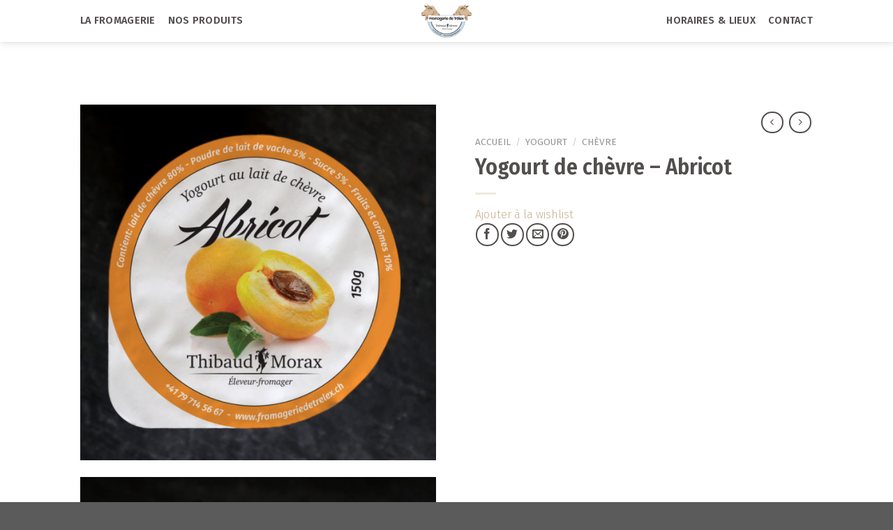

--- FILE ---
content_type: text/html; charset=UTF-8
request_url: https://fromageriedetrelex.ch/product/yogourt-de-chevre-abricot/
body_size: 18664
content:
<!DOCTYPE html>
<!--[if IE 9 ]> <html lang="fr-FR" class="ie9 loading-site no-js bg-fill"> <![endif]-->
<!--[if IE 8 ]> <html lang="fr-FR" class="ie8 loading-site no-js bg-fill"> <![endif]-->
<!--[if (gte IE 9)|!(IE)]><!--><html lang="fr-FR" class="loading-site no-js bg-fill"> <!--<![endif]-->
<head>
	<meta charset="UTF-8" />
	<link rel="profile" href="https://gmpg.org/xfn/11" />
	<link rel="pingback" href="https://fromageriedetrelex.ch/xmlrpc.php" />

					<script>document.documentElement.className = document.documentElement.className + ' yes-js js_active js'</script>
				<script>(function(html){html.className = html.className.replace(/\bno-js\b/,'js')})(document.documentElement);</script>
<title>Yogourt de chèvre &#8211; Abricot &#8211; Fromagerie de Trélex</title>
<meta name='robots' content='max-image-preview:large' />
<meta name="viewport" content="width=device-width, initial-scale=1, maximum-scale=1" /><link rel='dns-prefetch' href='//fonts.googleapis.com' />
<link rel="alternate" type="application/rss+xml" title="Fromagerie de Trélex &raquo; Flux" href="https://fromageriedetrelex.ch/feed/" />
<link rel="alternate" type="application/rss+xml" title="Fromagerie de Trélex &raquo; Flux des commentaires" href="https://fromageriedetrelex.ch/comments/feed/" />
<script type="text/javascript">
window._wpemojiSettings = {"baseUrl":"https:\/\/s.w.org\/images\/core\/emoji\/14.0.0\/72x72\/","ext":".png","svgUrl":"https:\/\/s.w.org\/images\/core\/emoji\/14.0.0\/svg\/","svgExt":".svg","source":{"concatemoji":"https:\/\/fromageriedetrelex.ch\/wp-includes\/js\/wp-emoji-release.min.js?ver=6.3.7"}};
/*! This file is auto-generated */
!function(i,n){var o,s,e;function c(e){try{var t={supportTests:e,timestamp:(new Date).valueOf()};sessionStorage.setItem(o,JSON.stringify(t))}catch(e){}}function p(e,t,n){e.clearRect(0,0,e.canvas.width,e.canvas.height),e.fillText(t,0,0);var t=new Uint32Array(e.getImageData(0,0,e.canvas.width,e.canvas.height).data),r=(e.clearRect(0,0,e.canvas.width,e.canvas.height),e.fillText(n,0,0),new Uint32Array(e.getImageData(0,0,e.canvas.width,e.canvas.height).data));return t.every(function(e,t){return e===r[t]})}function u(e,t,n){switch(t){case"flag":return n(e,"\ud83c\udff3\ufe0f\u200d\u26a7\ufe0f","\ud83c\udff3\ufe0f\u200b\u26a7\ufe0f")?!1:!n(e,"\ud83c\uddfa\ud83c\uddf3","\ud83c\uddfa\u200b\ud83c\uddf3")&&!n(e,"\ud83c\udff4\udb40\udc67\udb40\udc62\udb40\udc65\udb40\udc6e\udb40\udc67\udb40\udc7f","\ud83c\udff4\u200b\udb40\udc67\u200b\udb40\udc62\u200b\udb40\udc65\u200b\udb40\udc6e\u200b\udb40\udc67\u200b\udb40\udc7f");case"emoji":return!n(e,"\ud83e\udef1\ud83c\udffb\u200d\ud83e\udef2\ud83c\udfff","\ud83e\udef1\ud83c\udffb\u200b\ud83e\udef2\ud83c\udfff")}return!1}function f(e,t,n){var r="undefined"!=typeof WorkerGlobalScope&&self instanceof WorkerGlobalScope?new OffscreenCanvas(300,150):i.createElement("canvas"),a=r.getContext("2d",{willReadFrequently:!0}),o=(a.textBaseline="top",a.font="600 32px Arial",{});return e.forEach(function(e){o[e]=t(a,e,n)}),o}function t(e){var t=i.createElement("script");t.src=e,t.defer=!0,i.head.appendChild(t)}"undefined"!=typeof Promise&&(o="wpEmojiSettingsSupports",s=["flag","emoji"],n.supports={everything:!0,everythingExceptFlag:!0},e=new Promise(function(e){i.addEventListener("DOMContentLoaded",e,{once:!0})}),new Promise(function(t){var n=function(){try{var e=JSON.parse(sessionStorage.getItem(o));if("object"==typeof e&&"number"==typeof e.timestamp&&(new Date).valueOf()<e.timestamp+604800&&"object"==typeof e.supportTests)return e.supportTests}catch(e){}return null}();if(!n){if("undefined"!=typeof Worker&&"undefined"!=typeof OffscreenCanvas&&"undefined"!=typeof URL&&URL.createObjectURL&&"undefined"!=typeof Blob)try{var e="postMessage("+f.toString()+"("+[JSON.stringify(s),u.toString(),p.toString()].join(",")+"));",r=new Blob([e],{type:"text/javascript"}),a=new Worker(URL.createObjectURL(r),{name:"wpTestEmojiSupports"});return void(a.onmessage=function(e){c(n=e.data),a.terminate(),t(n)})}catch(e){}c(n=f(s,u,p))}t(n)}).then(function(e){for(var t in e)n.supports[t]=e[t],n.supports.everything=n.supports.everything&&n.supports[t],"flag"!==t&&(n.supports.everythingExceptFlag=n.supports.everythingExceptFlag&&n.supports[t]);n.supports.everythingExceptFlag=n.supports.everythingExceptFlag&&!n.supports.flag,n.DOMReady=!1,n.readyCallback=function(){n.DOMReady=!0}}).then(function(){return e}).then(function(){var e;n.supports.everything||(n.readyCallback(),(e=n.source||{}).concatemoji?t(e.concatemoji):e.wpemoji&&e.twemoji&&(t(e.twemoji),t(e.wpemoji)))}))}((window,document),window._wpemojiSettings);
</script>
<style type="text/css">
img.wp-smiley,
img.emoji {
	display: inline !important;
	border: none !important;
	box-shadow: none !important;
	height: 1em !important;
	width: 1em !important;
	margin: 0 0.07em !important;
	vertical-align: -0.1em !important;
	background: none !important;
	padding: 0 !important;
}
</style>
	<link rel='stylesheet' id='wp-block-library-css' href='https://fromageriedetrelex.ch/wp-includes/css/dist/block-library/style.min.css?ver=6.3.7' type='text/css' media='all' />
<style id='classic-theme-styles-inline-css' type='text/css'>
/*! This file is auto-generated */
.wp-block-button__link{color:#fff;background-color:#32373c;border-radius:9999px;box-shadow:none;text-decoration:none;padding:calc(.667em + 2px) calc(1.333em + 2px);font-size:1.125em}.wp-block-file__button{background:#32373c;color:#fff;text-decoration:none}
</style>
<style id='global-styles-inline-css' type='text/css'>
body{--wp--preset--color--black: #000000;--wp--preset--color--cyan-bluish-gray: #abb8c3;--wp--preset--color--white: #ffffff;--wp--preset--color--pale-pink: #f78da7;--wp--preset--color--vivid-red: #cf2e2e;--wp--preset--color--luminous-vivid-orange: #ff6900;--wp--preset--color--luminous-vivid-amber: #fcb900;--wp--preset--color--light-green-cyan: #7bdcb5;--wp--preset--color--vivid-green-cyan: #00d084;--wp--preset--color--pale-cyan-blue: #8ed1fc;--wp--preset--color--vivid-cyan-blue: #0693e3;--wp--preset--color--vivid-purple: #9b51e0;--wp--preset--gradient--vivid-cyan-blue-to-vivid-purple: linear-gradient(135deg,rgba(6,147,227,1) 0%,rgb(155,81,224) 100%);--wp--preset--gradient--light-green-cyan-to-vivid-green-cyan: linear-gradient(135deg,rgb(122,220,180) 0%,rgb(0,208,130) 100%);--wp--preset--gradient--luminous-vivid-amber-to-luminous-vivid-orange: linear-gradient(135deg,rgba(252,185,0,1) 0%,rgba(255,105,0,1) 100%);--wp--preset--gradient--luminous-vivid-orange-to-vivid-red: linear-gradient(135deg,rgba(255,105,0,1) 0%,rgb(207,46,46) 100%);--wp--preset--gradient--very-light-gray-to-cyan-bluish-gray: linear-gradient(135deg,rgb(238,238,238) 0%,rgb(169,184,195) 100%);--wp--preset--gradient--cool-to-warm-spectrum: linear-gradient(135deg,rgb(74,234,220) 0%,rgb(151,120,209) 20%,rgb(207,42,186) 40%,rgb(238,44,130) 60%,rgb(251,105,98) 80%,rgb(254,248,76) 100%);--wp--preset--gradient--blush-light-purple: linear-gradient(135deg,rgb(255,206,236) 0%,rgb(152,150,240) 100%);--wp--preset--gradient--blush-bordeaux: linear-gradient(135deg,rgb(254,205,165) 0%,rgb(254,45,45) 50%,rgb(107,0,62) 100%);--wp--preset--gradient--luminous-dusk: linear-gradient(135deg,rgb(255,203,112) 0%,rgb(199,81,192) 50%,rgb(65,88,208) 100%);--wp--preset--gradient--pale-ocean: linear-gradient(135deg,rgb(255,245,203) 0%,rgb(182,227,212) 50%,rgb(51,167,181) 100%);--wp--preset--gradient--electric-grass: linear-gradient(135deg,rgb(202,248,128) 0%,rgb(113,206,126) 100%);--wp--preset--gradient--midnight: linear-gradient(135deg,rgb(2,3,129) 0%,rgb(40,116,252) 100%);--wp--preset--font-size--small: 13px;--wp--preset--font-size--medium: 20px;--wp--preset--font-size--large: 36px;--wp--preset--font-size--x-large: 42px;--wp--preset--spacing--20: 0.44rem;--wp--preset--spacing--30: 0.67rem;--wp--preset--spacing--40: 1rem;--wp--preset--spacing--50: 1.5rem;--wp--preset--spacing--60: 2.25rem;--wp--preset--spacing--70: 3.38rem;--wp--preset--spacing--80: 5.06rem;--wp--preset--shadow--natural: 6px 6px 9px rgba(0, 0, 0, 0.2);--wp--preset--shadow--deep: 12px 12px 50px rgba(0, 0, 0, 0.4);--wp--preset--shadow--sharp: 6px 6px 0px rgba(0, 0, 0, 0.2);--wp--preset--shadow--outlined: 6px 6px 0px -3px rgba(255, 255, 255, 1), 6px 6px rgba(0, 0, 0, 1);--wp--preset--shadow--crisp: 6px 6px 0px rgba(0, 0, 0, 1);}:where(.is-layout-flex){gap: 0.5em;}:where(.is-layout-grid){gap: 0.5em;}body .is-layout-flow > .alignleft{float: left;margin-inline-start: 0;margin-inline-end: 2em;}body .is-layout-flow > .alignright{float: right;margin-inline-start: 2em;margin-inline-end: 0;}body .is-layout-flow > .aligncenter{margin-left: auto !important;margin-right: auto !important;}body .is-layout-constrained > .alignleft{float: left;margin-inline-start: 0;margin-inline-end: 2em;}body .is-layout-constrained > .alignright{float: right;margin-inline-start: 2em;margin-inline-end: 0;}body .is-layout-constrained > .aligncenter{margin-left: auto !important;margin-right: auto !important;}body .is-layout-constrained > :where(:not(.alignleft):not(.alignright):not(.alignfull)){max-width: var(--wp--style--global--content-size);margin-left: auto !important;margin-right: auto !important;}body .is-layout-constrained > .alignwide{max-width: var(--wp--style--global--wide-size);}body .is-layout-flex{display: flex;}body .is-layout-flex{flex-wrap: wrap;align-items: center;}body .is-layout-flex > *{margin: 0;}body .is-layout-grid{display: grid;}body .is-layout-grid > *{margin: 0;}:where(.wp-block-columns.is-layout-flex){gap: 2em;}:where(.wp-block-columns.is-layout-grid){gap: 2em;}:where(.wp-block-post-template.is-layout-flex){gap: 1.25em;}:where(.wp-block-post-template.is-layout-grid){gap: 1.25em;}.has-black-color{color: var(--wp--preset--color--black) !important;}.has-cyan-bluish-gray-color{color: var(--wp--preset--color--cyan-bluish-gray) !important;}.has-white-color{color: var(--wp--preset--color--white) !important;}.has-pale-pink-color{color: var(--wp--preset--color--pale-pink) !important;}.has-vivid-red-color{color: var(--wp--preset--color--vivid-red) !important;}.has-luminous-vivid-orange-color{color: var(--wp--preset--color--luminous-vivid-orange) !important;}.has-luminous-vivid-amber-color{color: var(--wp--preset--color--luminous-vivid-amber) !important;}.has-light-green-cyan-color{color: var(--wp--preset--color--light-green-cyan) !important;}.has-vivid-green-cyan-color{color: var(--wp--preset--color--vivid-green-cyan) !important;}.has-pale-cyan-blue-color{color: var(--wp--preset--color--pale-cyan-blue) !important;}.has-vivid-cyan-blue-color{color: var(--wp--preset--color--vivid-cyan-blue) !important;}.has-vivid-purple-color{color: var(--wp--preset--color--vivid-purple) !important;}.has-black-background-color{background-color: var(--wp--preset--color--black) !important;}.has-cyan-bluish-gray-background-color{background-color: var(--wp--preset--color--cyan-bluish-gray) !important;}.has-white-background-color{background-color: var(--wp--preset--color--white) !important;}.has-pale-pink-background-color{background-color: var(--wp--preset--color--pale-pink) !important;}.has-vivid-red-background-color{background-color: var(--wp--preset--color--vivid-red) !important;}.has-luminous-vivid-orange-background-color{background-color: var(--wp--preset--color--luminous-vivid-orange) !important;}.has-luminous-vivid-amber-background-color{background-color: var(--wp--preset--color--luminous-vivid-amber) !important;}.has-light-green-cyan-background-color{background-color: var(--wp--preset--color--light-green-cyan) !important;}.has-vivid-green-cyan-background-color{background-color: var(--wp--preset--color--vivid-green-cyan) !important;}.has-pale-cyan-blue-background-color{background-color: var(--wp--preset--color--pale-cyan-blue) !important;}.has-vivid-cyan-blue-background-color{background-color: var(--wp--preset--color--vivid-cyan-blue) !important;}.has-vivid-purple-background-color{background-color: var(--wp--preset--color--vivid-purple) !important;}.has-black-border-color{border-color: var(--wp--preset--color--black) !important;}.has-cyan-bluish-gray-border-color{border-color: var(--wp--preset--color--cyan-bluish-gray) !important;}.has-white-border-color{border-color: var(--wp--preset--color--white) !important;}.has-pale-pink-border-color{border-color: var(--wp--preset--color--pale-pink) !important;}.has-vivid-red-border-color{border-color: var(--wp--preset--color--vivid-red) !important;}.has-luminous-vivid-orange-border-color{border-color: var(--wp--preset--color--luminous-vivid-orange) !important;}.has-luminous-vivid-amber-border-color{border-color: var(--wp--preset--color--luminous-vivid-amber) !important;}.has-light-green-cyan-border-color{border-color: var(--wp--preset--color--light-green-cyan) !important;}.has-vivid-green-cyan-border-color{border-color: var(--wp--preset--color--vivid-green-cyan) !important;}.has-pale-cyan-blue-border-color{border-color: var(--wp--preset--color--pale-cyan-blue) !important;}.has-vivid-cyan-blue-border-color{border-color: var(--wp--preset--color--vivid-cyan-blue) !important;}.has-vivid-purple-border-color{border-color: var(--wp--preset--color--vivid-purple) !important;}.has-vivid-cyan-blue-to-vivid-purple-gradient-background{background: var(--wp--preset--gradient--vivid-cyan-blue-to-vivid-purple) !important;}.has-light-green-cyan-to-vivid-green-cyan-gradient-background{background: var(--wp--preset--gradient--light-green-cyan-to-vivid-green-cyan) !important;}.has-luminous-vivid-amber-to-luminous-vivid-orange-gradient-background{background: var(--wp--preset--gradient--luminous-vivid-amber-to-luminous-vivid-orange) !important;}.has-luminous-vivid-orange-to-vivid-red-gradient-background{background: var(--wp--preset--gradient--luminous-vivid-orange-to-vivid-red) !important;}.has-very-light-gray-to-cyan-bluish-gray-gradient-background{background: var(--wp--preset--gradient--very-light-gray-to-cyan-bluish-gray) !important;}.has-cool-to-warm-spectrum-gradient-background{background: var(--wp--preset--gradient--cool-to-warm-spectrum) !important;}.has-blush-light-purple-gradient-background{background: var(--wp--preset--gradient--blush-light-purple) !important;}.has-blush-bordeaux-gradient-background{background: var(--wp--preset--gradient--blush-bordeaux) !important;}.has-luminous-dusk-gradient-background{background: var(--wp--preset--gradient--luminous-dusk) !important;}.has-pale-ocean-gradient-background{background: var(--wp--preset--gradient--pale-ocean) !important;}.has-electric-grass-gradient-background{background: var(--wp--preset--gradient--electric-grass) !important;}.has-midnight-gradient-background{background: var(--wp--preset--gradient--midnight) !important;}.has-small-font-size{font-size: var(--wp--preset--font-size--small) !important;}.has-medium-font-size{font-size: var(--wp--preset--font-size--medium) !important;}.has-large-font-size{font-size: var(--wp--preset--font-size--large) !important;}.has-x-large-font-size{font-size: var(--wp--preset--font-size--x-large) !important;}
.wp-block-navigation a:where(:not(.wp-element-button)){color: inherit;}
:where(.wp-block-post-template.is-layout-flex){gap: 1.25em;}:where(.wp-block-post-template.is-layout-grid){gap: 1.25em;}
:where(.wp-block-columns.is-layout-flex){gap: 2em;}:where(.wp-block-columns.is-layout-grid){gap: 2em;}
.wp-block-pullquote{font-size: 1.5em;line-height: 1.6;}
</style>
<link rel='stylesheet' id='contact-form-7-css' href='https://fromageriedetrelex.ch/wp-content/plugins/contact-form-7/includes/css/styles.css?ver=5.8.2' type='text/css' media='all' />
<link rel='stylesheet' id='rs-plugin-settings-css' href='https://fromageriedetrelex.ch/wp-content/plugins/revslider/public/assets/css/settings.css?ver=5.4.7.2' type='text/css' media='all' />
<style id='rs-plugin-settings-inline-css' type='text/css'>
#rs-demo-id {}
</style>
<link rel='stylesheet' id='photoswipe-css' href='https://fromageriedetrelex.ch/wp-content/plugins/woocommerce/assets/css/photoswipe/photoswipe.min.css?ver=8.2.4' type='text/css' media='all' />
<link rel='stylesheet' id='photoswipe-default-skin-css' href='https://fromageriedetrelex.ch/wp-content/plugins/woocommerce/assets/css/photoswipe/default-skin/default-skin.min.css?ver=8.2.4' type='text/css' media='all' />
<style id='woocommerce-inline-inline-css' type='text/css'>
.woocommerce form .form-row .required { visibility: visible; }
</style>
<link rel='stylesheet' id='flatsome-icons-css' href='https://fromageriedetrelex.ch/wp-content/themes/flatsome/assets/css/fl-icons.css?ver=3.11' type='text/css' media='all' />
<link rel='stylesheet' id='flatsome-woocommerce-wishlist-css' href='https://fromageriedetrelex.ch/wp-content/themes/flatsome/inc/integrations/wc-yith-wishlist/wishlist.css?ver=3.10.2' type='text/css' media='all' />
<link rel='stylesheet' id='flatsome-main-css' href='https://fromageriedetrelex.ch/wp-content/themes/flatsome/assets/css/flatsome.css?ver=3.11.3' type='text/css' media='all' />
<link rel='stylesheet' id='flatsome-shop-css' href='https://fromageriedetrelex.ch/wp-content/themes/flatsome/assets/css/flatsome-shop.css?ver=3.11.3' type='text/css' media='all' />
<link rel='stylesheet' id='flatsome-style-css' href='https://fromageriedetrelex.ch/wp-content/themes/thibaud-morax/style.css?ver=3.0' type='text/css' media='all' />
<link rel='stylesheet' id='flatsome-googlefonts-css' href='//fonts.googleapis.com/css?family=Fira+Sans+Condensed%3Aregular%2C600%7CFira+Sans%3Aregular%2C300%2C600%2Cregular&#038;display=swap&#038;ver=3.9' type='text/css' media='all' />
<script type="text/javascript">
            window._nslDOMReady = function (callback) {
                if ( document.readyState === "complete" || document.readyState === "interactive" ) {
                    callback();
                } else {
                    document.addEventListener( "DOMContentLoaded", callback );
                }
            };
            </script><script type='text/javascript' src='https://fromageriedetrelex.ch/wp-includes/js/jquery/jquery.min.js?ver=3.7.0' id='jquery-core-js'></script>
<script type='text/javascript' src='https://fromageriedetrelex.ch/wp-includes/js/jquery/jquery-migrate.min.js?ver=3.4.1' id='jquery-migrate-js'></script>
<script type='text/javascript' src='https://fromageriedetrelex.ch/wp-content/plugins/revslider/public/assets/js/jquery.themepunch.tools.min.js?ver=5.4.7.2' id='tp-tools-js'></script>
<script type='text/javascript' src='https://fromageriedetrelex.ch/wp-content/plugins/revslider/public/assets/js/jquery.themepunch.revolution.min.js?ver=5.4.7.2' id='revmin-js'></script>
<link rel="https://api.w.org/" href="https://fromageriedetrelex.ch/wp-json/" /><link rel="alternate" type="application/json" href="https://fromageriedetrelex.ch/wp-json/wp/v2/product/371" /><link rel="EditURI" type="application/rsd+xml" title="RSD" href="https://fromageriedetrelex.ch/xmlrpc.php?rsd" />
<meta name="generator" content="WordPress 6.3.7" />
<meta name="generator" content="WooCommerce 8.2.4" />
<link rel="canonical" href="https://fromageriedetrelex.ch/product/yogourt-de-chevre-abricot/" />
<link rel='shortlink' href='https://fromageriedetrelex.ch/?p=371' />
<link rel="alternate" type="application/json+oembed" href="https://fromageriedetrelex.ch/wp-json/oembed/1.0/embed?url=https%3A%2F%2Ffromageriedetrelex.ch%2Fproduct%2Fyogourt-de-chevre-abricot%2F" />
<link rel="alternate" type="text/xml+oembed" href="https://fromageriedetrelex.ch/wp-json/oembed/1.0/embed?url=https%3A%2F%2Ffromageriedetrelex.ch%2Fproduct%2Fyogourt-de-chevre-abricot%2F&#038;format=xml" />
<style>.bg{opacity: 0; transition: opacity 1s; -webkit-transition: opacity 1s;} .bg-loaded{opacity: 1;}</style><!--[if IE]><link rel="stylesheet" type="text/css" href="https://fromageriedetrelex.ch/wp-content/themes/flatsome/assets/css/ie-fallback.css"><script src="//cdnjs.cloudflare.com/ajax/libs/html5shiv/3.6.1/html5shiv.js"></script><script>var head = document.getElementsByTagName('head')[0],style = document.createElement('style');style.type = 'text/css';style.styleSheet.cssText = ':before,:after{content:none !important';head.appendChild(style);setTimeout(function(){head.removeChild(style);}, 0);</script><script src="https://fromageriedetrelex.ch/wp-content/themes/flatsome/assets/libs/ie-flexibility.js"></script><![endif]-->	<noscript><style>.woocommerce-product-gallery{ opacity: 1 !important; }</style></noscript>
	<meta name="generator" content="Powered by Slider Revolution 5.4.7.2 - responsive, Mobile-Friendly Slider Plugin for WordPress with comfortable drag and drop interface." />
<link rel="icon" href="https://fromageriedetrelex.ch/wp-content/uploads/2018/03/cropped-512-32x32.jpg" sizes="32x32" />
<link rel="icon" href="https://fromageriedetrelex.ch/wp-content/uploads/2018/03/cropped-512-192x192.jpg" sizes="192x192" />
<link rel="apple-touch-icon" href="https://fromageriedetrelex.ch/wp-content/uploads/2018/03/cropped-512-180x180.jpg" />
<meta name="msapplication-TileImage" content="https://fromageriedetrelex.ch/wp-content/uploads/2018/03/cropped-512-270x270.jpg" />
<script type="text/javascript">function setREVStartSize(e){									
						try{ e.c=jQuery(e.c);var i=jQuery(window).width(),t=9999,r=0,n=0,l=0,f=0,s=0,h=0;
							if(e.responsiveLevels&&(jQuery.each(e.responsiveLevels,function(e,f){f>i&&(t=r=f,l=e),i>f&&f>r&&(r=f,n=e)}),t>r&&(l=n)),f=e.gridheight[l]||e.gridheight[0]||e.gridheight,s=e.gridwidth[l]||e.gridwidth[0]||e.gridwidth,h=i/s,h=h>1?1:h,f=Math.round(h*f),"fullscreen"==e.sliderLayout){var u=(e.c.width(),jQuery(window).height());if(void 0!=e.fullScreenOffsetContainer){var c=e.fullScreenOffsetContainer.split(",");if (c) jQuery.each(c,function(e,i){u=jQuery(i).length>0?u-jQuery(i).outerHeight(!0):u}),e.fullScreenOffset.split("%").length>1&&void 0!=e.fullScreenOffset&&e.fullScreenOffset.length>0?u-=jQuery(window).height()*parseInt(e.fullScreenOffset,0)/100:void 0!=e.fullScreenOffset&&e.fullScreenOffset.length>0&&(u-=parseInt(e.fullScreenOffset,0))}f=u}else void 0!=e.minHeight&&f<e.minHeight&&(f=e.minHeight);e.c.closest(".rev_slider_wrapper").css({height:f})					
						}catch(d){console.log("Failure at Presize of Slider:"+d)}						
					};</script>
<style id="custom-css" type="text/css">:root {--primary-color: rgba(225,209,180,0.6);}.header-main{height: 110px}#logo img{max-height: 110px}#logo{width:352px;}.stuck #logo img{padding:5px 0;}.header-bottom{min-height: 39px}.header-top{min-height: 30px}.transparent .header-main{height: 30px}.transparent #logo img{max-height: 30px}.has-transparent + .page-title:first-of-type,.has-transparent + #main > .page-title,.has-transparent + #main > div > .page-title,.has-transparent + #main .page-header-wrapper:first-of-type .page-title{padding-top: 30px;}.header.show-on-scroll,.stuck .header-main{height:60px!important}.stuck #logo img{max-height: 60px!important}.header-bg-color, .header-wrapper {background-color: rgba(255,255,255,0.94)}.header-bottom {background-color: #f1f1f1}.header-main .nav > li > a{line-height: 16px }.header-bottom-nav > li > a{line-height: 10px }@media (max-width: 549px) {.header-main{height: 127px}#logo img{max-height: 127px}}.nav-dropdown{font-size:100%}/* Color */.accordion-title.active, .has-icon-bg .icon .icon-inner,.logo a, .primary.is-underline, .primary.is-link, .badge-outline .badge-inner, .nav-outline > li.active> a,.nav-outline >li.active > a, .cart-icon strong,[data-color='primary'], .is-outline.primary{color: rgba(225,209,180,0.6);}/* Color !important */[data-text-color="primary"]{color: rgba(225,209,180,0.6)!important;}/* Background Color */[data-text-bg="primary"]{background-color: rgba(225,209,180,0.6);}/* Background */.scroll-to-bullets a,.featured-title, .label-new.menu-item > a:after, .nav-pagination > li > .current,.nav-pagination > li > span:hover,.nav-pagination > li > a:hover,.has-hover:hover .badge-outline .badge-inner,button[type="submit"], .button.wc-forward:not(.checkout):not(.checkout-button), .button.submit-button, .button.primary:not(.is-outline),.featured-table .title,.is-outline:hover, .has-icon:hover .icon-label,.nav-dropdown-bold .nav-column li > a:hover, .nav-dropdown.nav-dropdown-bold > li > a:hover, .nav-dropdown-bold.dark .nav-column li > a:hover, .nav-dropdown.nav-dropdown-bold.dark > li > a:hover, .is-outline:hover, .tagcloud a:hover,.grid-tools a, input[type='submit']:not(.is-form), .box-badge:hover .box-text, input.button.alt,.nav-box > li > a:hover,.nav-box > li.active > a,.nav-pills > li.active > a ,.current-dropdown .cart-icon strong, .cart-icon:hover strong, .nav-line-bottom > li > a:before, .nav-line-grow > li > a:before, .nav-line > li > a:before,.banner, .header-top, .slider-nav-circle .flickity-prev-next-button:hover svg, .slider-nav-circle .flickity-prev-next-button:hover .arrow, .primary.is-outline:hover, .button.primary:not(.is-outline), input[type='submit'].primary, input[type='submit'].primary, input[type='reset'].button, input[type='button'].primary, .badge-inner{background-color: rgba(225,209,180,0.6);}/* Border */.nav-vertical.nav-tabs > li.active > a,.scroll-to-bullets a.active,.nav-pagination > li > .current,.nav-pagination > li > span:hover,.nav-pagination > li > a:hover,.has-hover:hover .badge-outline .badge-inner,.accordion-title.active,.featured-table,.is-outline:hover, .tagcloud a:hover,blockquote, .has-border, .cart-icon strong:after,.cart-icon strong,.blockUI:before, .processing:before,.loading-spin, .slider-nav-circle .flickity-prev-next-button:hover svg, .slider-nav-circle .flickity-prev-next-button:hover .arrow, .primary.is-outline:hover{border-color: rgba(225,209,180,0.6)}.nav-tabs > li.active > a{border-top-color: rgba(225,209,180,0.6)}.widget_shopping_cart_content .blockUI.blockOverlay:before { border-left-color: rgba(225,209,180,0.6) }.woocommerce-checkout-review-order .blockUI.blockOverlay:before { border-left-color: rgba(225,209,180,0.6) }/* Fill */.slider .flickity-prev-next-button:hover svg,.slider .flickity-prev-next-button:hover .arrow{fill: rgba(225,209,180,0.6);}/* Background Color */[data-icon-label]:after, .secondary.is-underline:hover,.secondary.is-outline:hover,.icon-label,.button.secondary:not(.is-outline),.button.alt:not(.is-outline), .badge-inner.on-sale, .button.checkout, .single_add_to_cart_button, .current .breadcrumb-step{ background-color:#7bc2d9; }[data-text-bg="secondary"]{background-color: #7bc2d9;}/* Color */.secondary.is-underline,.secondary.is-link, .secondary.is-outline,.stars a.active, .star-rating:before, .woocommerce-page .star-rating:before,.star-rating span:before, .color-secondary{color: #7bc2d9}/* Color !important */[data-text-color="secondary"]{color: #7bc2d9!important;}/* Border */.secondary.is-outline:hover{border-color:#7bc2d9}.success.is-underline:hover,.success.is-outline:hover,.success{background-color: #9ee15a}.success-color, .success.is-link, .success.is-outline{color: #9ee15a;}.success-border{border-color: #9ee15a!important;}/* Color !important */[data-text-color="success"]{color: #9ee15a!important;}/* Background Color */[data-text-bg="success"]{background-color: #9ee15a;}body{font-family:"Fira Sans", sans-serif}body{font-weight: 300}body{color: #6e6e6e}.nav > li > a {font-family:"Fira Sans", sans-serif;}.nav > li > a {font-weight: 600;}h1,h2,h3,h4,h5,h6,.heading-font, .off-canvas-center .nav-sidebar.nav-vertical > li > a{font-family: "Fira Sans Condensed", sans-serif;}h1,h2,h3,h4,h5,h6,.heading-font,.banner h1,.banner h2{font-weight: 600;}h1,h2,h3,h4,h5,h6,.heading-font{color: #534e4e;}.alt-font{font-family: "Fira Sans", sans-serif;}.alt-font{font-weight: 0!important;}.header:not(.transparent) .header-nav.nav > li > a {color: #534e4e;}a{color: rgba(162,124,66,0.6);}a:hover{color: #7bc2d9;}.tagcloud a:hover{border-color: #7bc2d9;background-color: #7bc2d9;}.is-divider{background-color: rgba(225,209,180,0.46);}.shop-page-title.featured-title .title-bg{background-image: url(https://fromageriedetrelex.ch/wp-content/uploads/pano.jpg);}@media screen and (min-width: 550px){.products .box-vertical .box-image{min-width: 300px!important;width: 300px!important;}}.footer-2{background-color: rgba(225,209,180,0.6)}/* Custom CSS */.product-small.box .box-text {font-size: 16px;opacity: 1;}b, strong {font-weight: 500;color: #4a4747;}h1,.h1,.h2, h2 {font-size: 2em;}.person-name, .h4, h4{font-size: 1.2em;}.horairelieu{font-size: 0.8em;display: block;margin-top: -5px;font-style: italic;}.couleur{color:#7bc2d9;}.thin-font, .is-thin {font-weight: 300 !important;margin-top: -20px;}.is-outline {color: #534e4e;}.person-title{text-transform: initial;font-size: .9em;opacity: 1;color: #6e6e6e;letter-spacing: .02em;font-style: italic;}.label-new.menu-item > a:after{content:"Nouveau";}.label-hot.menu-item > a:after{content:"Hot";}.label-sale.menu-item > a:after{content:"En action";}.label-popular.menu-item > a:after{content:"Populaire";}</style></head>

<body data-rsssl=1 class="product-template-default single single-product postid-371 theme-flatsome woocommerce woocommerce-page woocommerce-no-js bg-fill lightbox nav-dropdown-has-arrow catalog-mode no-prices">


<a class="skip-link screen-reader-text" href="#main">Skip to content</a>

<div id="wrapper">

	
	<header id="header" class="header has-sticky sticky-shrink">
		<div class="header-wrapper">
			<div id="masthead" class="header-main show-logo-center">
      <div class="header-inner flex-row container logo-center medium-logo-center" role="navigation">

          <!-- Logo -->
          <div id="logo" class="flex-col logo">
            <!-- Header logo -->
<a href="https://fromageriedetrelex.ch/" title="Fromagerie de Trélex - Thibaud Morax" rel="home">
    <img width="352" height="110" src="https://fromageriedetrelex.ch/wp-content/uploads/2018/03/Logo-TM-transparent.png" class="header_logo header-logo" alt="Fromagerie de Trélex"/><img  width="352" height="110" src="https://fromageriedetrelex.ch/wp-content/uploads/2018/03/Logo-TM-transparent.png" class="header-logo-dark" alt="Fromagerie de Trélex"/></a>
          </div>

          <!-- Mobile Left Elements -->
          <div class="flex-col show-for-medium flex-left">
            <ul class="mobile-nav nav nav-left ">
                          </ul>
          </div>

          <!-- Left Elements -->
          <div class="flex-col hide-for-medium flex-left
            ">
            <ul class="header-nav header-nav-main nav nav-left  nav-line-grow nav-size-medium nav-spacing-medium nav-uppercase" >
              <li id="menu-item-292" class="menu-item menu-item-type-post_type menu-item-object-page menu-item-home menu-item-292"><a href="https://fromageriedetrelex.ch/" class="nav-top-link">La fromagerie</a></li>
<li id="menu-item-114" class="menu-item menu-item-type-post_type menu-item-object-page menu-item-114"><a href="https://fromageriedetrelex.ch/produits/" class="nav-top-link">Nos Produits</a></li>
            </ul>
          </div>

          <!-- Right Elements -->
          <div class="flex-col hide-for-medium flex-right">
            <ul class="header-nav header-nav-main nav nav-right  nav-line-grow nav-size-medium nav-spacing-medium nav-uppercase">
              <li id="menu-item-172" class="menu-item menu-item-type-custom menu-item-object-custom menu-item-home menu-item-172"><a href="https://fromageriedetrelex.ch/#horaire" class="nav-top-link">Horaires &#038; Lieux</a></li>
<li id="menu-item-173" class="menu-item menu-item-type-custom menu-item-object-custom menu-item-home menu-item-173"><a href="https://fromageriedetrelex.ch/#contact" class="nav-top-link">Contact</a></li>
            </ul>
          </div>

          <!-- Mobile Right Elements -->
          <div class="flex-col show-for-medium flex-right">
            <ul class="mobile-nav nav nav-right ">
              <li class="nav-icon has-icon">
  <div class="header-button">		<a href="#" data-open="#main-menu" data-pos="center" data-bg="main-menu-overlay" data-color="" class="icon button circle is-outline is-small" aria-label="Menu" aria-controls="main-menu" aria-expanded="false">
		
		  <i class="icon-menu" ></i>
		  		</a>
	 </div> </li>            </ul>
          </div>

      </div>
     
      </div>
<div class="header-bg-container fill"><div class="header-bg-image fill"></div><div class="header-bg-color fill"></div></div>		</div>
	</header>

	
	<main id="main" class="">

	<div class="shop-container">
		
			<div class="container">
	<div class="woocommerce-notices-wrapper"></div></div>
<div id="product-371" class="product type-product post-371 status-publish first instock product_cat-chevre product_cat-yogourt has-post-thumbnail shipping-taxable product-type-simple">
	<div class="product-container">
	<div class="product-main">
		<div class="row content-row mb-0">

			<div class="product-gallery col large-6">
			
<div class="product-images relative mb-half has-hover woocommerce-product-gallery woocommerce-product-gallery--with-images woocommerce-product-gallery--columns-4 images" data-columns="4">

  <div class="badge-container is-larger absolute left top z-1">
</div>
  <div class="image-tools absolute top show-on-hover right z-3">
    		<div class="wishlist-icon">
			<button class="wishlist-button button is-outline circle icon" aria-label="Wishlist">
				<i class="icon-heart" ></i>			</button>
			<div class="wishlist-popup dark">
				
<div
	class="yith-wcwl-add-to-wishlist add-to-wishlist-371  no-icon wishlist-fragment on-first-load"
	data-fragment-ref="371"
	data-fragment-options="{&quot;base_url&quot;:&quot;&quot;,&quot;in_default_wishlist&quot;:false,&quot;is_single&quot;:true,&quot;show_exists&quot;:false,&quot;product_id&quot;:371,&quot;parent_product_id&quot;:371,&quot;product_type&quot;:&quot;simple&quot;,&quot;show_view&quot;:true,&quot;browse_wishlist_text&quot;:&quot;Parcourir la wishlist&quot;,&quot;already_in_wishslist_text&quot;:&quot;Ce produit est dans votre wishlist&quot;,&quot;product_added_text&quot;:&quot;Produit ajout\u00e9 !&quot;,&quot;heading_icon&quot;:&quot;&quot;,&quot;available_multi_wishlist&quot;:false,&quot;disable_wishlist&quot;:false,&quot;show_count&quot;:false,&quot;ajax_loading&quot;:false,&quot;loop_position&quot;:false,&quot;item&quot;:&quot;add_to_wishlist&quot;}"
>
			
			<!-- ADD TO WISHLIST -->
			
<div class="yith-wcwl-add-button">
		<a
		href="?add_to_wishlist=371&#038;_wpnonce=5aebaf288b"
		class="add_to_wishlist single_add_to_wishlist"
		data-product-id="371"
		data-product-type="simple"
		data-original-product-id="371"
		data-title="Ajouter à la wishlist"
		rel="nofollow"
	>
				<span>Ajouter à la wishlist</span>
	</a>
</div>

			<!-- COUNT TEXT -->
			
			</div>
			</div>
		</div>
		  </div>

  <figure class="woocommerce-product-gallery__wrapper product-gallery-stacked product-gallery-slider slider slider-nav-small mb-half"
        data-flickity='{
                "cellAlign": "center",
                "wrapAround": true,
                "autoPlay": false,
                "prevNextButtons": false,
                "adaptiveHeight": true,
                "imagesLoaded": true,
                "lazyLoad": 1,
                "dragThreshold" : 15,
                "pageDots": false,
                "rightToLeft": false       }'>
    <div data-thumb="https://fromageriedetrelex.ch/wp-content/uploads/abricotchevre-100x100.jpg" class="woocommerce-product-gallery__image slide first"><a href="https://fromageriedetrelex.ch/wp-content/uploads/abricotchevre.jpg"><img width="600" height="600" src="https://fromageriedetrelex.ch/wp-content/uploads/abricotchevre-600x600.jpg" class="wp-post-image skip-lazy" alt="" decoding="async" title="abricotchevre" data-caption="" data-src="https://fromageriedetrelex.ch/wp-content/uploads/abricotchevre.jpg" data-large_image="https://fromageriedetrelex.ch/wp-content/uploads/abricotchevre.jpg" data-large_image_width="800" data-large_image_height="800" loading="lazy" srcset="https://fromageriedetrelex.ch/wp-content/uploads/abricotchevre-600x600.jpg 600w, https://fromageriedetrelex.ch/wp-content/uploads/abricotchevre-150x150.jpg 150w, https://fromageriedetrelex.ch/wp-content/uploads/abricotchevre-300x300.jpg 300w, https://fromageriedetrelex.ch/wp-content/uploads/abricotchevre-768x768.jpg 768w, https://fromageriedetrelex.ch/wp-content/uploads/abricotchevre-100x100.jpg 100w, https://fromageriedetrelex.ch/wp-content/uploads/abricotchevre.jpg 800w" sizes="(max-width: 600px) 100vw, 600px" /></a></div><div data-thumb="https://fromageriedetrelex.ch/wp-content/uploads/yogourt-chevre-abricot02-100x100.jpg" class="woocommerce-product-gallery__image slide"><a href="https://fromageriedetrelex.ch/wp-content/uploads/yogourt-chevre-abricot02.jpg"><img width="600" height="600" src="https://fromageriedetrelex.ch/wp-content/uploads/yogourt-chevre-abricot02-600x600.jpg" class="skip-lazy" alt="" decoding="async" title="yogourt-chevre-abricot02" data-caption="" data-src="https://fromageriedetrelex.ch/wp-content/uploads/yogourt-chevre-abricot02.jpg" data-large_image="https://fromageriedetrelex.ch/wp-content/uploads/yogourt-chevre-abricot02.jpg" data-large_image_width="800" data-large_image_height="800" loading="lazy" srcset="https://fromageriedetrelex.ch/wp-content/uploads/yogourt-chevre-abricot02-600x600.jpg 600w, https://fromageriedetrelex.ch/wp-content/uploads/yogourt-chevre-abricot02-150x150.jpg 150w, https://fromageriedetrelex.ch/wp-content/uploads/yogourt-chevre-abricot02-300x300.jpg 300w, https://fromageriedetrelex.ch/wp-content/uploads/yogourt-chevre-abricot02-768x768.jpg 768w, https://fromageriedetrelex.ch/wp-content/uploads/yogourt-chevre-abricot02-100x100.jpg 100w, https://fromageriedetrelex.ch/wp-content/uploads/yogourt-chevre-abricot02.jpg 800w" sizes="(max-width: 600px) 100vw, 600px" /></a></div>  </figure>
</div>

<div class="show-for-medium product-gallery-stacked-thumbnails">
    <div class="product-thumbnails thumbnails slider-no-arrows slider row row-small row-slider slider-nav-small small-columns-4"
    data-flickity-options='{
              "cellAlign": "left",
              "wrapAround": false,
              "autoPlay": false,
              "prevNextButtons": true,
              "asNavFor": ".product-gallery-slider",
              "percentPosition": true,
              "imagesLoaded": true,
              "pageDots": false,
              "rightToLeft": false,
              "contain": true
          }'
    >          <div class="col is-nav-selected first">
        <a>
          <img src="https://fromageriedetrelex.ch/wp-content/uploads/abricotchevre-300x300.jpg" alt="" width="300" height="300" class="attachment-woocommerce_thumbnail" />        </a>
      </div>
    <div class="col"><a><img src="https://fromageriedetrelex.ch/wp-content/uploads/yogourt-chevre-abricot02-300x300.jpg" alt="" width="300" height="300"  class="attachment-woocommerce_thumbnail" /></a></div>  </div>
  </div>
			</div>

			<div class="product-info summary col-fit col entry-summary product-summary text-left">
	      <div class="is-sticky-column"><div class="is-sticky-column__inner">
	        <div class="product-stacked-info">
	              	                <div class="product-stacked-next-prev-nav absolute top right hide-for-medium">
	                  <ul class="next-prev-thumbs is-small nav-right">         <li class="prod-dropdown has-dropdown">
               <a href="https://fromageriedetrelex.ch/product/yogourt-de-chevre-baie-des-bois/"  rel="next" class="button icon is-outline circle">
                  <i class="icon-angle-left" ></i>              </a>
              <div class="nav-dropdown">
                <a title="Yogourt de chèvre &#8211; Baie des bois" href="https://fromageriedetrelex.ch/product/yogourt-de-chevre-baie-des-bois/">
                <img width="100" height="100" src="https://fromageriedetrelex.ch/wp-content/uploads/yogourt-chevre-baiedesbois-100x100.jpg" class="attachment-woocommerce_gallery_thumbnail size-woocommerce_gallery_thumbnail wp-post-image" alt="" decoding="async" srcset="https://fromageriedetrelex.ch/wp-content/uploads/yogourt-chevre-baiedesbois-100x100.jpg 100w, https://fromageriedetrelex.ch/wp-content/uploads/yogourt-chevre-baiedesbois-150x150.jpg 150w, https://fromageriedetrelex.ch/wp-content/uploads/yogourt-chevre-baiedesbois-300x300.jpg 300w, https://fromageriedetrelex.ch/wp-content/uploads/yogourt-chevre-baiedesbois-768x768.jpg 768w, https://fromageriedetrelex.ch/wp-content/uploads/yogourt-chevre-baiedesbois-600x600.jpg 600w, https://fromageriedetrelex.ch/wp-content/uploads/yogourt-chevre-baiedesbois.jpg 800w" sizes="(max-width: 100px) 100vw, 100px" /></a>
              </div>
          </li>
               <li class="prod-dropdown has-dropdown">
               <a href="https://fromageriedetrelex.ch/product/yogourt-de-chevre-nature/" rel="next" class="button icon is-outline circle">
                  <i class="icon-angle-right" ></i>              </a>
              <div class="nav-dropdown">
                  <a title="Yogourt de chèvre &#8211; Nature" href="https://fromageriedetrelex.ch/product/yogourt-de-chevre-nature/">
                  <img width="100" height="100" src="https://fromageriedetrelex.ch/wp-content/uploads/naturechevre-100x100.jpg" class="attachment-woocommerce_gallery_thumbnail size-woocommerce_gallery_thumbnail wp-post-image" alt="" decoding="async" srcset="https://fromageriedetrelex.ch/wp-content/uploads/naturechevre-100x100.jpg 100w, https://fromageriedetrelex.ch/wp-content/uploads/naturechevre-150x150.jpg 150w, https://fromageriedetrelex.ch/wp-content/uploads/naturechevre-300x300.jpg 300w, https://fromageriedetrelex.ch/wp-content/uploads/naturechevre-768x768.jpg 768w, https://fromageriedetrelex.ch/wp-content/uploads/naturechevre-600x600.jpg 600w, https://fromageriedetrelex.ch/wp-content/uploads/naturechevre.jpg 800w" sizes="(max-width: 100px) 100vw, 100px" /></a>
              </div>
          </li>
      </ul>	                </div>
	              	        			<nav class="woocommerce-breadcrumb breadcrumbs uppercase"><a href="https://fromageriedetrelex.ch">Accueil</a> <span class="divider">&#47;</span> <a href="https://fromageriedetrelex.ch/product-category/yogourt/">Yogourt</a> <span class="divider">&#47;</span> <a href="https://fromageriedetrelex.ch/product-category/yogourt/chevre/">chèvre</a></nav><h1 class="product-title product_title entry-title">
	Yogourt de chèvre &#8211; Abricot</h1>

	<div class="is-divider small"></div>
<ul class="next-prev-thumbs is-small show-for-medium">         <li class="prod-dropdown has-dropdown">
               <a href="https://fromageriedetrelex.ch/product/yogourt-de-chevre-baie-des-bois/"  rel="next" class="button icon is-outline circle">
                  <i class="icon-angle-left" ></i>              </a>
              <div class="nav-dropdown">
                <a title="Yogourt de chèvre &#8211; Baie des bois" href="https://fromageriedetrelex.ch/product/yogourt-de-chevre-baie-des-bois/">
                <img width="100" height="100" src="https://fromageriedetrelex.ch/wp-content/uploads/yogourt-chevre-baiedesbois-100x100.jpg" class="attachment-woocommerce_gallery_thumbnail size-woocommerce_gallery_thumbnail wp-post-image" alt="" decoding="async" srcset="https://fromageriedetrelex.ch/wp-content/uploads/yogourt-chevre-baiedesbois-100x100.jpg 100w, https://fromageriedetrelex.ch/wp-content/uploads/yogourt-chevre-baiedesbois-150x150.jpg 150w, https://fromageriedetrelex.ch/wp-content/uploads/yogourt-chevre-baiedesbois-300x300.jpg 300w, https://fromageriedetrelex.ch/wp-content/uploads/yogourt-chevre-baiedesbois-768x768.jpg 768w, https://fromageriedetrelex.ch/wp-content/uploads/yogourt-chevre-baiedesbois-600x600.jpg 600w, https://fromageriedetrelex.ch/wp-content/uploads/yogourt-chevre-baiedesbois.jpg 800w" sizes="(max-width: 100px) 100vw, 100px" /></a>
              </div>
          </li>
               <li class="prod-dropdown has-dropdown">
               <a href="https://fromageriedetrelex.ch/product/yogourt-de-chevre-nature/" rel="next" class="button icon is-outline circle">
                  <i class="icon-angle-right" ></i>              </a>
              <div class="nav-dropdown">
                  <a title="Yogourt de chèvre &#8211; Nature" href="https://fromageriedetrelex.ch/product/yogourt-de-chevre-nature/">
                  <img width="100" height="100" src="https://fromageriedetrelex.ch/wp-content/uploads/naturechevre-100x100.jpg" class="attachment-woocommerce_gallery_thumbnail size-woocommerce_gallery_thumbnail wp-post-image" alt="" decoding="async" loading="lazy" srcset="https://fromageriedetrelex.ch/wp-content/uploads/naturechevre-100x100.jpg 100w, https://fromageriedetrelex.ch/wp-content/uploads/naturechevre-150x150.jpg 150w, https://fromageriedetrelex.ch/wp-content/uploads/naturechevre-300x300.jpg 300w, https://fromageriedetrelex.ch/wp-content/uploads/naturechevre-768x768.jpg 768w, https://fromageriedetrelex.ch/wp-content/uploads/naturechevre-600x600.jpg 600w, https://fromageriedetrelex.ch/wp-content/uploads/naturechevre.jpg 800w" sizes="(max-width: 100px) 100vw, 100px" /></a>
              </div>
          </li>
      </ul> <style>.woocommerce-variation-availability{display:none!important}</style>
<div
	class="yith-wcwl-add-to-wishlist add-to-wishlist-371  no-icon wishlist-fragment on-first-load"
	data-fragment-ref="371"
	data-fragment-options="{&quot;base_url&quot;:&quot;&quot;,&quot;in_default_wishlist&quot;:false,&quot;is_single&quot;:true,&quot;show_exists&quot;:false,&quot;product_id&quot;:371,&quot;parent_product_id&quot;:371,&quot;product_type&quot;:&quot;simple&quot;,&quot;show_view&quot;:true,&quot;browse_wishlist_text&quot;:&quot;Parcourir la wishlist&quot;,&quot;already_in_wishslist_text&quot;:&quot;Ce produit est dans votre wishlist&quot;,&quot;product_added_text&quot;:&quot;Produit ajout\u00e9 !&quot;,&quot;heading_icon&quot;:&quot;&quot;,&quot;available_multi_wishlist&quot;:false,&quot;disable_wishlist&quot;:false,&quot;show_count&quot;:false,&quot;ajax_loading&quot;:false,&quot;loop_position&quot;:false,&quot;item&quot;:&quot;add_to_wishlist&quot;}"
>
			
			<!-- ADD TO WISHLIST -->
			
<div class="yith-wcwl-add-button">
		<a
		href="?add_to_wishlist=371&#038;_wpnonce=5aebaf288b"
		class="add_to_wishlist single_add_to_wishlist"
		data-product-id="371"
		data-product-type="simple"
		data-original-product-id="371"
		data-title="Ajouter à la wishlist"
		rel="nofollow"
	>
				<span>Ajouter à la wishlist</span>
	</a>
</div>

			<!-- COUNT TEXT -->
			
			</div>
<div class="social-icons share-icons share-row relative" ><a href="whatsapp://send?text=Yogourt%20de%20ch%C3%A8vre%20%26%238211%3B%20Abricot - https://fromageriedetrelex.ch/product/yogourt-de-chevre-abricot/" data-action="share/whatsapp/share" class="icon button circle is-outline tooltip whatsapp show-for-medium" title="Share on WhatsApp"><i class="icon-whatsapp"></i></a><a href="//www.facebook.com/sharer.php?u=https://fromageriedetrelex.ch/product/yogourt-de-chevre-abricot/" data-label="Facebook" onclick="window.open(this.href,this.title,'width=500,height=500,top=300px,left=300px');  return false;" rel="noopener noreferrer nofollow" target="_blank" class="icon button circle is-outline tooltip facebook" title="Partager sur Facebook"><i class="icon-facebook" ></i></a><a href="//twitter.com/share?url=https://fromageriedetrelex.ch/product/yogourt-de-chevre-abricot/" onclick="window.open(this.href,this.title,'width=500,height=500,top=300px,left=300px');  return false;" rel="noopener noreferrer nofollow" target="_blank" class="icon button circle is-outline tooltip twitter" title="Partager sur Twitter"><i class="icon-twitter" ></i></a><a href="mailto:enteryour@addresshere.com?subject=Yogourt%20de%20ch%C3%A8vre%20%26%238211%3B%20Abricot&amp;body=Check%20this%20out:%20https://fromageriedetrelex.ch/product/yogourt-de-chevre-abricot/" rel="nofollow" class="icon button circle is-outline tooltip email" title="Envoyer par mail"><i class="icon-envelop" ></i></a><a href="//pinterest.com/pin/create/button/?url=https://fromageriedetrelex.ch/product/yogourt-de-chevre-abricot/&amp;media=https://fromageriedetrelex.ch/wp-content/uploads/abricotchevre.jpg&amp;description=Yogourt%20de%20ch%C3%A8vre%20%26%238211%3B%20Abricot" onclick="window.open(this.href,this.title,'width=500,height=500,top=300px,left=300px');  return false;" rel="noopener noreferrer nofollow" target="_blank" class="icon button circle is-outline tooltip pinterest" title="Epingler sur Pinterest"><i class="icon-pinterest" ></i></a></div>	          </div>
	        </div>
	      </div></div>
		</div>

		<div id="product-sidebar" class="mfp-hide">
			<div class="sidebar-inner">
				<div class="hide-for-off-canvas" style="width:100%"><ul class="next-prev-thumbs is-small nav-right text-right">         <li class="prod-dropdown has-dropdown">
               <a href="https://fromageriedetrelex.ch/product/yogourt-de-chevre-baie-des-bois/"  rel="next" class="button icon is-outline circle">
                  <i class="icon-angle-left" ></i>              </a>
              <div class="nav-dropdown">
                <a title="Yogourt de chèvre &#8211; Baie des bois" href="https://fromageriedetrelex.ch/product/yogourt-de-chevre-baie-des-bois/">
                <img width="100" height="100" src="https://fromageriedetrelex.ch/wp-content/uploads/yogourt-chevre-baiedesbois-100x100.jpg" class="attachment-woocommerce_gallery_thumbnail size-woocommerce_gallery_thumbnail wp-post-image" alt="" decoding="async" loading="lazy" srcset="https://fromageriedetrelex.ch/wp-content/uploads/yogourt-chevre-baiedesbois-100x100.jpg 100w, https://fromageriedetrelex.ch/wp-content/uploads/yogourt-chevre-baiedesbois-150x150.jpg 150w, https://fromageriedetrelex.ch/wp-content/uploads/yogourt-chevre-baiedesbois-300x300.jpg 300w, https://fromageriedetrelex.ch/wp-content/uploads/yogourt-chevre-baiedesbois-768x768.jpg 768w, https://fromageriedetrelex.ch/wp-content/uploads/yogourt-chevre-baiedesbois-600x600.jpg 600w, https://fromageriedetrelex.ch/wp-content/uploads/yogourt-chevre-baiedesbois.jpg 800w" sizes="(max-width: 100px) 100vw, 100px" /></a>
              </div>
          </li>
               <li class="prod-dropdown has-dropdown">
               <a href="https://fromageriedetrelex.ch/product/yogourt-de-chevre-nature/" rel="next" class="button icon is-outline circle">
                  <i class="icon-angle-right" ></i>              </a>
              <div class="nav-dropdown">
                  <a title="Yogourt de chèvre &#8211; Nature" href="https://fromageriedetrelex.ch/product/yogourt-de-chevre-nature/">
                  <img width="100" height="100" src="https://fromageriedetrelex.ch/wp-content/uploads/naturechevre-100x100.jpg" class="attachment-woocommerce_gallery_thumbnail size-woocommerce_gallery_thumbnail wp-post-image" alt="" decoding="async" loading="lazy" srcset="https://fromageriedetrelex.ch/wp-content/uploads/naturechevre-100x100.jpg 100w, https://fromageriedetrelex.ch/wp-content/uploads/naturechevre-150x150.jpg 150w, https://fromageriedetrelex.ch/wp-content/uploads/naturechevre-300x300.jpg 300w, https://fromageriedetrelex.ch/wp-content/uploads/naturechevre-768x768.jpg 768w, https://fromageriedetrelex.ch/wp-content/uploads/naturechevre-600x600.jpg 600w, https://fromageriedetrelex.ch/wp-content/uploads/naturechevre.jpg 800w" sizes="(max-width: 100px) 100vw, 100px" /></a>
              </div>
          </li>
      </ul></div><aside id="woocommerce_product_categories-2" class="widget woocommerce widget_product_categories"><span class="widget-title shop-sidebar">Nos produits</span><div class="is-divider small"></div><ul class="product-categories"><li class="cat-item cat-item-23 cat-parent"><a href="https://fromageriedetrelex.ch/product-category/fromage/">Fromage</a> <span class="count">(7)</span><ul class='children'>
<li class="cat-item cat-item-26"><a href="https://fromageriedetrelex.ch/product-category/fromage/chevre-fromage/">chèvre</a> <span class="count">(5)</span></li>
</ul>
</li>
<li class="cat-item cat-item-20 cat-parent current-cat-parent"><a href="https://fromageriedetrelex.ch/product-category/yogourt/">Yogourt</a> <span class="count">(20)</span><ul class='children'>
<li class="cat-item cat-item-21 current-cat"><a href="https://fromageriedetrelex.ch/product-category/yogourt/chevre/">chèvre</a> <span class="count">(10)</span></li>
<li class="cat-item cat-item-22"><a href="https://fromageriedetrelex.ch/product-category/yogourt/vache/">vache</a> <span class="count">(10)</span></li>
</ul>
</li>
</ul></aside><aside id="woocommerce_product_search-2" class="widget woocommerce widget_product_search"><form role="search" method="get" class="searchform" action="https://fromageriedetrelex.ch/">
	<div class="flex-row relative">
						<div class="flex-col flex-grow">
			<label class="screen-reader-text" for="woocommerce-product-search-field-0">Recherche pour :</label>
			<input type="search" id="woocommerce-product-search-field-0" class="search-field mb-0" placeholder="Recherche&hellip;" value="" name="s" />
			<input type="hidden" name="post_type" value="product" />
					</div>
		<div class="flex-col">
			<button type="submit" value="Recherche" class="ux-search-submit submit-button secondary button icon mb-0">
				<i class="icon-search" ></i>			</button>
		</div>
	</div>
	<div class="live-search-results text-left z-top"></div>
</form>
</aside>			</div>
		</div>

		</div>
	</div>

	<div class="product-footer">
		<div class="container">
			
	<div class="woocommerce-tabs wc-tabs-wrapper container tabbed-content">
		<ul class="tabs wc-tabs product-tabs small-nav-collapse nav nav-uppercase nav-line nav-left" role="tablist">
							<li class="additional_information_tab active" id="tab-title-additional_information" role="tab" aria-controls="tab-additional_information">
					<a href="#tab-additional_information">
						Informations complémentaires					</a>
				</li>
									</ul>
		<div class="tab-panels">
							<div class="woocommerce-Tabs-panel woocommerce-Tabs-panel--additional_information panel entry-content active" id="tab-additional_information" role="tabpanel" aria-labelledby="tab-title-additional_information">
										

<table class="woocommerce-product-attributes shop_attributes">
			<tr class="woocommerce-product-attributes-item woocommerce-product-attributes-item--weight">
			<th class="woocommerce-product-attributes-item__label">Poids</th>
			<td class="woocommerce-product-attributes-item__value">150 g</td>
		</tr>
	</table>
				</div>
							
					</div>
	</div>


	<div class="related related-products-wrapper product-section">

					<h3 class="product-section-title container-width product-section-title-related pt-half pb-half uppercase">
				Produits similaires			</h3>
		

	
  
    <div class="row large-columns-4 medium-columns-3 small-columns-2 row-small slider row-slider slider-nav-reveal slider-nav-push"  data-flickity-options='{"imagesLoaded": true, "groupCells": "100%", "dragThreshold" : 5, "cellAlign": "left","wrapAround": true,"prevNextButtons": true,"percentPosition": true,"pageDots": false, "rightToLeft": false, "autoPlay" : false}'>

  
		
					
<div class="product-small col has-hover product type-product post-388 status-publish instock product_cat-vache product_cat-yogourt has-post-thumbnail shipping-taxable product-type-simple">
	<div class="col-inner">
	
<div class="badge-container absolute left top z-1">
</div>
	<div class="product-small box ">
		<div class="box-image">
			<div class="image-fade_in_back">
				<a href="https://fromageriedetrelex.ch/product/yogourt-de-vache-vanille/">
					<img width="300" height="300" src="https://fromageriedetrelex.ch/wp-content/uploads/vanille-300x300.jpg" class="attachment-woocommerce_thumbnail size-woocommerce_thumbnail" alt="" decoding="async" loading="lazy" srcset="https://fromageriedetrelex.ch/wp-content/uploads/vanille-300x300.jpg 300w, https://fromageriedetrelex.ch/wp-content/uploads/vanille-150x150.jpg 150w, https://fromageriedetrelex.ch/wp-content/uploads/vanille-768x768.jpg 768w, https://fromageriedetrelex.ch/wp-content/uploads/vanille-600x600.jpg 600w, https://fromageriedetrelex.ch/wp-content/uploads/vanille-100x100.jpg 100w, https://fromageriedetrelex.ch/wp-content/uploads/vanille.jpg 800w" sizes="(max-width: 300px) 100vw, 300px" /><img width="300" height="300" src="https://fromageriedetrelex.ch/wp-content/uploads/yogourt-vache-vanille-300x300.jpg" class="show-on-hover absolute fill hide-for-small back-image" alt="" decoding="async" loading="lazy" srcset="https://fromageriedetrelex.ch/wp-content/uploads/yogourt-vache-vanille-300x300.jpg 300w, https://fromageriedetrelex.ch/wp-content/uploads/yogourt-vache-vanille-150x150.jpg 150w, https://fromageriedetrelex.ch/wp-content/uploads/yogourt-vache-vanille-768x768.jpg 768w, https://fromageriedetrelex.ch/wp-content/uploads/yogourt-vache-vanille-600x600.jpg 600w, https://fromageriedetrelex.ch/wp-content/uploads/yogourt-vache-vanille-100x100.jpg 100w, https://fromageriedetrelex.ch/wp-content/uploads/yogourt-vache-vanille.jpg 800w" sizes="(max-width: 300px) 100vw, 300px" />				</a>
			</div>
			<div class="image-tools is-small top right show-on-hover">
						<div class="wishlist-icon">
			<button class="wishlist-button button is-outline circle icon" aria-label="Wishlist">
				<i class="icon-heart" ></i>			</button>
			<div class="wishlist-popup dark">
				
<div
	class="yith-wcwl-add-to-wishlist add-to-wishlist-388  wishlist-fragment on-first-load"
	data-fragment-ref="388"
	data-fragment-options="{&quot;base_url&quot;:&quot;&quot;,&quot;in_default_wishlist&quot;:false,&quot;is_single&quot;:false,&quot;show_exists&quot;:false,&quot;product_id&quot;:388,&quot;parent_product_id&quot;:388,&quot;product_type&quot;:&quot;simple&quot;,&quot;show_view&quot;:false,&quot;browse_wishlist_text&quot;:&quot;Parcourir la wishlist&quot;,&quot;already_in_wishslist_text&quot;:&quot;Ce produit est dans votre wishlist&quot;,&quot;product_added_text&quot;:&quot;Produit ajout\u00e9 !&quot;,&quot;heading_icon&quot;:&quot;&quot;,&quot;available_multi_wishlist&quot;:false,&quot;disable_wishlist&quot;:false,&quot;show_count&quot;:false,&quot;ajax_loading&quot;:false,&quot;loop_position&quot;:false,&quot;item&quot;:&quot;add_to_wishlist&quot;}"
>
			
			<!-- ADD TO WISHLIST -->
			
<div class="yith-wcwl-add-button">
		<a
		href="?add_to_wishlist=388&#038;_wpnonce=5aebaf288b"
		class="add_to_wishlist single_add_to_wishlist"
		data-product-id="388"
		data-product-type="simple"
		data-original-product-id="388"
		data-title="Ajouter à la wishlist"
		rel="nofollow"
	>
				<span>Ajouter à la wishlist</span>
	</a>
</div>

			<!-- COUNT TEXT -->
			
			</div>
			</div>
		</div>
					</div>
			<div class="image-tools is-small hide-for-small bottom left show-on-hover">
							</div>
			<div class="image-tools grid-tools text-center hide-for-small bottom hover-slide-in show-on-hover">
				  <a class="quick-view" data-prod="388" href="#quick-view">Aperçu</a>			</div>
					</div>

		<div class="box-text box-text-products text-center grid-style-2">
			<div class="title-wrapper">		<p class="category uppercase is-smaller no-text-overflow product-cat op-7">
			vache		</p>
	<p class="name product-title"><a href="https://fromageriedetrelex.ch/product/yogourt-de-vache-vanille/">Yogourt de vache &#8211; Vanille</a></p></div><div class="price-wrapper"></div>		</div>
	</div>
		</div>
</div>

		
					
<div class="product-small col has-hover product type-product post-383 status-publish instock product_cat-vache product_cat-yogourt has-post-thumbnail shipping-taxable product-type-simple">
	<div class="col-inner">
	
<div class="badge-container absolute left top z-1">
</div>
	<div class="product-small box ">
		<div class="box-image">
			<div class="image-fade_in_back">
				<a href="https://fromageriedetrelex.ch/product/yogourt-de-vache-fraise/">
					<img width="300" height="300" src="https://fromageriedetrelex.ch/wp-content/uploads/fraisevache-300x300.jpg" class="attachment-woocommerce_thumbnail size-woocommerce_thumbnail" alt="" decoding="async" loading="lazy" srcset="https://fromageriedetrelex.ch/wp-content/uploads/fraisevache-300x300.jpg 300w, https://fromageriedetrelex.ch/wp-content/uploads/fraisevache-150x150.jpg 150w, https://fromageriedetrelex.ch/wp-content/uploads/fraisevache-768x768.jpg 768w, https://fromageriedetrelex.ch/wp-content/uploads/fraisevache-600x600.jpg 600w, https://fromageriedetrelex.ch/wp-content/uploads/fraisevache-100x100.jpg 100w, https://fromageriedetrelex.ch/wp-content/uploads/fraisevache.jpg 800w" sizes="(max-width: 300px) 100vw, 300px" /><img width="300" height="300" src="https://fromageriedetrelex.ch/wp-content/uploads/yogourt-vache-fraise-300x300.jpg" class="show-on-hover absolute fill hide-for-small back-image" alt="" decoding="async" loading="lazy" srcset="https://fromageriedetrelex.ch/wp-content/uploads/yogourt-vache-fraise-300x300.jpg 300w, https://fromageriedetrelex.ch/wp-content/uploads/yogourt-vache-fraise-150x150.jpg 150w, https://fromageriedetrelex.ch/wp-content/uploads/yogourt-vache-fraise-768x768.jpg 768w, https://fromageriedetrelex.ch/wp-content/uploads/yogourt-vache-fraise-600x600.jpg 600w, https://fromageriedetrelex.ch/wp-content/uploads/yogourt-vache-fraise-100x100.jpg 100w, https://fromageriedetrelex.ch/wp-content/uploads/yogourt-vache-fraise.jpg 800w" sizes="(max-width: 300px) 100vw, 300px" />				</a>
			</div>
			<div class="image-tools is-small top right show-on-hover">
						<div class="wishlist-icon">
			<button class="wishlist-button button is-outline circle icon" aria-label="Wishlist">
				<i class="icon-heart" ></i>			</button>
			<div class="wishlist-popup dark">
				
<div
	class="yith-wcwl-add-to-wishlist add-to-wishlist-383  wishlist-fragment on-first-load"
	data-fragment-ref="383"
	data-fragment-options="{&quot;base_url&quot;:&quot;&quot;,&quot;in_default_wishlist&quot;:false,&quot;is_single&quot;:false,&quot;show_exists&quot;:false,&quot;product_id&quot;:383,&quot;parent_product_id&quot;:383,&quot;product_type&quot;:&quot;simple&quot;,&quot;show_view&quot;:false,&quot;browse_wishlist_text&quot;:&quot;Parcourir la wishlist&quot;,&quot;already_in_wishslist_text&quot;:&quot;Ce produit est dans votre wishlist&quot;,&quot;product_added_text&quot;:&quot;Produit ajout\u00e9 !&quot;,&quot;heading_icon&quot;:&quot;&quot;,&quot;available_multi_wishlist&quot;:false,&quot;disable_wishlist&quot;:false,&quot;show_count&quot;:false,&quot;ajax_loading&quot;:false,&quot;loop_position&quot;:false,&quot;item&quot;:&quot;add_to_wishlist&quot;}"
>
			
			<!-- ADD TO WISHLIST -->
			
<div class="yith-wcwl-add-button">
		<a
		href="?add_to_wishlist=383&#038;_wpnonce=5aebaf288b"
		class="add_to_wishlist single_add_to_wishlist"
		data-product-id="383"
		data-product-type="simple"
		data-original-product-id="383"
		data-title="Ajouter à la wishlist"
		rel="nofollow"
	>
				<span>Ajouter à la wishlist</span>
	</a>
</div>

			<!-- COUNT TEXT -->
			
			</div>
			</div>
		</div>
					</div>
			<div class="image-tools is-small hide-for-small bottom left show-on-hover">
							</div>
			<div class="image-tools grid-tools text-center hide-for-small bottom hover-slide-in show-on-hover">
				  <a class="quick-view" data-prod="383" href="#quick-view">Aperçu</a>			</div>
					</div>

		<div class="box-text box-text-products text-center grid-style-2">
			<div class="title-wrapper">		<p class="category uppercase is-smaller no-text-overflow product-cat op-7">
			vache		</p>
	<p class="name product-title"><a href="https://fromageriedetrelex.ch/product/yogourt-de-vache-fraise/">Yogourt de vache &#8211; Fraise</a></p></div><div class="price-wrapper"></div>		</div>
	</div>
		</div>
</div>

		
					
<div class="product-small col has-hover product type-product post-376 status-publish last instock product_cat-chevre product_cat-yogourt has-post-thumbnail shipping-taxable product-type-simple">
	<div class="col-inner">
	
<div class="badge-container absolute left top z-1">
</div>
	<div class="product-small box ">
		<div class="box-image">
			<div class="image-fade_in_back">
				<a href="https://fromageriedetrelex.ch/product/yogourt-de-chevre-framboise/">
					<img width="300" height="300" src="https://fromageriedetrelex.ch/wp-content/uploads/yogourt-chevre-framboise-300x300.jpg" class="attachment-woocommerce_thumbnail size-woocommerce_thumbnail" alt="" decoding="async" loading="lazy" srcset="https://fromageriedetrelex.ch/wp-content/uploads/yogourt-chevre-framboise-300x300.jpg 300w, https://fromageriedetrelex.ch/wp-content/uploads/yogourt-chevre-framboise-150x150.jpg 150w, https://fromageriedetrelex.ch/wp-content/uploads/yogourt-chevre-framboise-768x768.jpg 768w, https://fromageriedetrelex.ch/wp-content/uploads/yogourt-chevre-framboise-600x600.jpg 600w, https://fromageriedetrelex.ch/wp-content/uploads/yogourt-chevre-framboise-100x100.jpg 100w, https://fromageriedetrelex.ch/wp-content/uploads/yogourt-chevre-framboise.jpg 800w" sizes="(max-width: 300px) 100vw, 300px" /><img width="300" height="300" src="https://fromageriedetrelex.ch/wp-content/uploads/yogourt-chevre-framboise02-300x300.jpg" class="show-on-hover absolute fill hide-for-small back-image" alt="" decoding="async" loading="lazy" srcset="https://fromageriedetrelex.ch/wp-content/uploads/yogourt-chevre-framboise02-300x300.jpg 300w, https://fromageriedetrelex.ch/wp-content/uploads/yogourt-chevre-framboise02-150x150.jpg 150w, https://fromageriedetrelex.ch/wp-content/uploads/yogourt-chevre-framboise02-768x768.jpg 768w, https://fromageriedetrelex.ch/wp-content/uploads/yogourt-chevre-framboise02-600x600.jpg 600w, https://fromageriedetrelex.ch/wp-content/uploads/yogourt-chevre-framboise02-100x100.jpg 100w, https://fromageriedetrelex.ch/wp-content/uploads/yogourt-chevre-framboise02.jpg 800w" sizes="(max-width: 300px) 100vw, 300px" />				</a>
			</div>
			<div class="image-tools is-small top right show-on-hover">
						<div class="wishlist-icon">
			<button class="wishlist-button button is-outline circle icon" aria-label="Wishlist">
				<i class="icon-heart" ></i>			</button>
			<div class="wishlist-popup dark">
				
<div
	class="yith-wcwl-add-to-wishlist add-to-wishlist-376  wishlist-fragment on-first-load"
	data-fragment-ref="376"
	data-fragment-options="{&quot;base_url&quot;:&quot;&quot;,&quot;in_default_wishlist&quot;:false,&quot;is_single&quot;:false,&quot;show_exists&quot;:false,&quot;product_id&quot;:376,&quot;parent_product_id&quot;:376,&quot;product_type&quot;:&quot;simple&quot;,&quot;show_view&quot;:false,&quot;browse_wishlist_text&quot;:&quot;Parcourir la wishlist&quot;,&quot;already_in_wishslist_text&quot;:&quot;Ce produit est dans votre wishlist&quot;,&quot;product_added_text&quot;:&quot;Produit ajout\u00e9 !&quot;,&quot;heading_icon&quot;:&quot;&quot;,&quot;available_multi_wishlist&quot;:false,&quot;disable_wishlist&quot;:false,&quot;show_count&quot;:false,&quot;ajax_loading&quot;:false,&quot;loop_position&quot;:false,&quot;item&quot;:&quot;add_to_wishlist&quot;}"
>
			
			<!-- ADD TO WISHLIST -->
			
<div class="yith-wcwl-add-button">
		<a
		href="?add_to_wishlist=376&#038;_wpnonce=5aebaf288b"
		class="add_to_wishlist single_add_to_wishlist"
		data-product-id="376"
		data-product-type="simple"
		data-original-product-id="376"
		data-title="Ajouter à la wishlist"
		rel="nofollow"
	>
				<span>Ajouter à la wishlist</span>
	</a>
</div>

			<!-- COUNT TEXT -->
			
			</div>
			</div>
		</div>
					</div>
			<div class="image-tools is-small hide-for-small bottom left show-on-hover">
							</div>
			<div class="image-tools grid-tools text-center hide-for-small bottom hover-slide-in show-on-hover">
				  <a class="quick-view" data-prod="376" href="#quick-view">Aperçu</a>			</div>
					</div>

		<div class="box-text box-text-products text-center grid-style-2">
			<div class="title-wrapper">		<p class="category uppercase is-smaller no-text-overflow product-cat op-7">
			chèvre		</p>
	<p class="name product-title"><a href="https://fromageriedetrelex.ch/product/yogourt-de-chevre-framboise/">Yogourt de chèvre &#8211; Framboise</a></p></div><div class="price-wrapper"></div>		</div>
	</div>
		</div>
</div>

		
					
<div class="product-small col has-hover product type-product post-382 status-publish first instock product_cat-vache product_cat-yogourt has-post-thumbnail shipping-taxable product-type-simple">
	<div class="col-inner">
	
<div class="badge-container absolute left top z-1">
</div>
	<div class="product-small box ">
		<div class="box-image">
			<div class="image-fade_in_back">
				<a href="https://fromageriedetrelex.ch/product/yogourt-de-vache-caramel/">
					<img width="300" height="300" src="https://fromageriedetrelex.ch/wp-content/uploads/caramelvache-300x300.jpg" class="attachment-woocommerce_thumbnail size-woocommerce_thumbnail" alt="" decoding="async" loading="lazy" srcset="https://fromageriedetrelex.ch/wp-content/uploads/caramelvache-300x300.jpg 300w, https://fromageriedetrelex.ch/wp-content/uploads/caramelvache-150x150.jpg 150w, https://fromageriedetrelex.ch/wp-content/uploads/caramelvache-768x768.jpg 768w, https://fromageriedetrelex.ch/wp-content/uploads/caramelvache-600x600.jpg 600w, https://fromageriedetrelex.ch/wp-content/uploads/caramelvache-100x100.jpg 100w, https://fromageriedetrelex.ch/wp-content/uploads/caramelvache.jpg 800w" sizes="(max-width: 300px) 100vw, 300px" /><img width="300" height="300" src="https://fromageriedetrelex.ch/wp-content/uploads/yogourt-vache-caramel-300x300.jpg" class="show-on-hover absolute fill hide-for-small back-image" alt="" decoding="async" loading="lazy" srcset="https://fromageriedetrelex.ch/wp-content/uploads/yogourt-vache-caramel-300x300.jpg 300w, https://fromageriedetrelex.ch/wp-content/uploads/yogourt-vache-caramel-150x150.jpg 150w, https://fromageriedetrelex.ch/wp-content/uploads/yogourt-vache-caramel-768x768.jpg 768w, https://fromageriedetrelex.ch/wp-content/uploads/yogourt-vache-caramel-600x600.jpg 600w, https://fromageriedetrelex.ch/wp-content/uploads/yogourt-vache-caramel-100x100.jpg 100w, https://fromageriedetrelex.ch/wp-content/uploads/yogourt-vache-caramel.jpg 800w" sizes="(max-width: 300px) 100vw, 300px" />				</a>
			</div>
			<div class="image-tools is-small top right show-on-hover">
						<div class="wishlist-icon">
			<button class="wishlist-button button is-outline circle icon" aria-label="Wishlist">
				<i class="icon-heart" ></i>			</button>
			<div class="wishlist-popup dark">
				
<div
	class="yith-wcwl-add-to-wishlist add-to-wishlist-382  wishlist-fragment on-first-load"
	data-fragment-ref="382"
	data-fragment-options="{&quot;base_url&quot;:&quot;&quot;,&quot;in_default_wishlist&quot;:false,&quot;is_single&quot;:false,&quot;show_exists&quot;:false,&quot;product_id&quot;:382,&quot;parent_product_id&quot;:382,&quot;product_type&quot;:&quot;simple&quot;,&quot;show_view&quot;:false,&quot;browse_wishlist_text&quot;:&quot;Parcourir la wishlist&quot;,&quot;already_in_wishslist_text&quot;:&quot;Ce produit est dans votre wishlist&quot;,&quot;product_added_text&quot;:&quot;Produit ajout\u00e9 !&quot;,&quot;heading_icon&quot;:&quot;&quot;,&quot;available_multi_wishlist&quot;:false,&quot;disable_wishlist&quot;:false,&quot;show_count&quot;:false,&quot;ajax_loading&quot;:false,&quot;loop_position&quot;:false,&quot;item&quot;:&quot;add_to_wishlist&quot;}"
>
			
			<!-- ADD TO WISHLIST -->
			
<div class="yith-wcwl-add-button">
		<a
		href="?add_to_wishlist=382&#038;_wpnonce=5aebaf288b"
		class="add_to_wishlist single_add_to_wishlist"
		data-product-id="382"
		data-product-type="simple"
		data-original-product-id="382"
		data-title="Ajouter à la wishlist"
		rel="nofollow"
	>
				<span>Ajouter à la wishlist</span>
	</a>
</div>

			<!-- COUNT TEXT -->
			
			</div>
			</div>
		</div>
					</div>
			<div class="image-tools is-small hide-for-small bottom left show-on-hover">
							</div>
			<div class="image-tools grid-tools text-center hide-for-small bottom hover-slide-in show-on-hover">
				  <a class="quick-view" data-prod="382" href="#quick-view">Aperçu</a>			</div>
					</div>

		<div class="box-text box-text-products text-center grid-style-2">
			<div class="title-wrapper">		<p class="category uppercase is-smaller no-text-overflow product-cat op-7">
			vache		</p>
	<p class="name product-title"><a href="https://fromageriedetrelex.ch/product/yogourt-de-vache-caramel/">Yogourt de vache &#8211; Caramel</a></p></div><div class="price-wrapper"></div>		</div>
	</div>
		</div>
</div>

		
					
<div class="product-small col has-hover product type-product post-379 status-publish instock product_cat-chevre product_cat-yogourt has-post-thumbnail shipping-taxable product-type-simple">
	<div class="col-inner">
	
<div class="badge-container absolute left top z-1">
</div>
	<div class="product-small box ">
		<div class="box-image">
			<div class="image-fade_in_back">
				<a href="https://fromageriedetrelex.ch/product/yogourt-de-chevre-vanille/">
					<img width="300" height="300" src="https://fromageriedetrelex.ch/wp-content/uploads/vanillechevre-300x300.jpg" class="attachment-woocommerce_thumbnail size-woocommerce_thumbnail" alt="" decoding="async" loading="lazy" srcset="https://fromageriedetrelex.ch/wp-content/uploads/vanillechevre-300x300.jpg 300w, https://fromageriedetrelex.ch/wp-content/uploads/vanillechevre-150x150.jpg 150w, https://fromageriedetrelex.ch/wp-content/uploads/vanillechevre-768x768.jpg 768w, https://fromageriedetrelex.ch/wp-content/uploads/vanillechevre-600x600.jpg 600w, https://fromageriedetrelex.ch/wp-content/uploads/vanillechevre-100x100.jpg 100w, https://fromageriedetrelex.ch/wp-content/uploads/vanillechevre.jpg 800w" sizes="(max-width: 300px) 100vw, 300px" /><img width="300" height="300" src="https://fromageriedetrelex.ch/wp-content/uploads/yogourt-chevre-vanille02-300x300.jpg" class="show-on-hover absolute fill hide-for-small back-image" alt="" decoding="async" loading="lazy" srcset="https://fromageriedetrelex.ch/wp-content/uploads/yogourt-chevre-vanille02-300x300.jpg 300w, https://fromageriedetrelex.ch/wp-content/uploads/yogourt-chevre-vanille02-150x150.jpg 150w, https://fromageriedetrelex.ch/wp-content/uploads/yogourt-chevre-vanille02-768x768.jpg 768w, https://fromageriedetrelex.ch/wp-content/uploads/yogourt-chevre-vanille02-600x600.jpg 600w, https://fromageriedetrelex.ch/wp-content/uploads/yogourt-chevre-vanille02-100x100.jpg 100w, https://fromageriedetrelex.ch/wp-content/uploads/yogourt-chevre-vanille02.jpg 800w" sizes="(max-width: 300px) 100vw, 300px" />				</a>
			</div>
			<div class="image-tools is-small top right show-on-hover">
						<div class="wishlist-icon">
			<button class="wishlist-button button is-outline circle icon" aria-label="Wishlist">
				<i class="icon-heart" ></i>			</button>
			<div class="wishlist-popup dark">
				
<div
	class="yith-wcwl-add-to-wishlist add-to-wishlist-379  wishlist-fragment on-first-load"
	data-fragment-ref="379"
	data-fragment-options="{&quot;base_url&quot;:&quot;&quot;,&quot;in_default_wishlist&quot;:false,&quot;is_single&quot;:false,&quot;show_exists&quot;:false,&quot;product_id&quot;:379,&quot;parent_product_id&quot;:379,&quot;product_type&quot;:&quot;simple&quot;,&quot;show_view&quot;:false,&quot;browse_wishlist_text&quot;:&quot;Parcourir la wishlist&quot;,&quot;already_in_wishslist_text&quot;:&quot;Ce produit est dans votre wishlist&quot;,&quot;product_added_text&quot;:&quot;Produit ajout\u00e9 !&quot;,&quot;heading_icon&quot;:&quot;&quot;,&quot;available_multi_wishlist&quot;:false,&quot;disable_wishlist&quot;:false,&quot;show_count&quot;:false,&quot;ajax_loading&quot;:false,&quot;loop_position&quot;:false,&quot;item&quot;:&quot;add_to_wishlist&quot;}"
>
			
			<!-- ADD TO WISHLIST -->
			
<div class="yith-wcwl-add-button">
		<a
		href="?add_to_wishlist=379&#038;_wpnonce=5aebaf288b"
		class="add_to_wishlist single_add_to_wishlist"
		data-product-id="379"
		data-product-type="simple"
		data-original-product-id="379"
		data-title="Ajouter à la wishlist"
		rel="nofollow"
	>
				<span>Ajouter à la wishlist</span>
	</a>
</div>

			<!-- COUNT TEXT -->
			
			</div>
			</div>
		</div>
					</div>
			<div class="image-tools is-small hide-for-small bottom left show-on-hover">
							</div>
			<div class="image-tools grid-tools text-center hide-for-small bottom hover-slide-in show-on-hover">
				  <a class="quick-view" data-prod="379" href="#quick-view">Aperçu</a>			</div>
					</div>

		<div class="box-text box-text-products text-center grid-style-2">
			<div class="title-wrapper">		<p class="category uppercase is-smaller no-text-overflow product-cat op-7">
			chèvre		</p>
	<p class="name product-title"><a href="https://fromageriedetrelex.ch/product/yogourt-de-chevre-vanille/">Yogourt de chèvre &#8211; Vanille</a></p></div><div class="price-wrapper"></div>		</div>
	</div>
		</div>
</div>

		
					
<div class="product-small col has-hover product type-product post-375 status-publish instock product_cat-chevre product_cat-yogourt has-post-thumbnail shipping-taxable product-type-simple">
	<div class="col-inner">
	
<div class="badge-container absolute left top z-1">
</div>
	<div class="product-small box ">
		<div class="box-image">
			<div class="image-fade_in_back">
				<a href="https://fromageriedetrelex.ch/product/yogourt-de-chevre-fraise/">
					<img width="300" height="300" src="https://fromageriedetrelex.ch/wp-content/uploads/yogourt-chevre-fraise-300x300.jpg" class="attachment-woocommerce_thumbnail size-woocommerce_thumbnail" alt="" decoding="async" loading="lazy" srcset="https://fromageriedetrelex.ch/wp-content/uploads/yogourt-chevre-fraise-300x300.jpg 300w, https://fromageriedetrelex.ch/wp-content/uploads/yogourt-chevre-fraise-150x150.jpg 150w, https://fromageriedetrelex.ch/wp-content/uploads/yogourt-chevre-fraise-768x768.jpg 768w, https://fromageriedetrelex.ch/wp-content/uploads/yogourt-chevre-fraise-600x600.jpg 600w, https://fromageriedetrelex.ch/wp-content/uploads/yogourt-chevre-fraise-100x100.jpg 100w, https://fromageriedetrelex.ch/wp-content/uploads/yogourt-chevre-fraise.jpg 800w" sizes="(max-width: 300px) 100vw, 300px" /><img width="300" height="300" src="https://fromageriedetrelex.ch/wp-content/uploads/yogourt-chevre-fraise02-300x300.jpg" class="show-on-hover absolute fill hide-for-small back-image" alt="" decoding="async" loading="lazy" srcset="https://fromageriedetrelex.ch/wp-content/uploads/yogourt-chevre-fraise02-300x300.jpg 300w, https://fromageriedetrelex.ch/wp-content/uploads/yogourt-chevre-fraise02-150x150.jpg 150w, https://fromageriedetrelex.ch/wp-content/uploads/yogourt-chevre-fraise02-768x768.jpg 768w, https://fromageriedetrelex.ch/wp-content/uploads/yogourt-chevre-fraise02-600x600.jpg 600w, https://fromageriedetrelex.ch/wp-content/uploads/yogourt-chevre-fraise02-100x100.jpg 100w, https://fromageriedetrelex.ch/wp-content/uploads/yogourt-chevre-fraise02.jpg 800w" sizes="(max-width: 300px) 100vw, 300px" />				</a>
			</div>
			<div class="image-tools is-small top right show-on-hover">
						<div class="wishlist-icon">
			<button class="wishlist-button button is-outline circle icon" aria-label="Wishlist">
				<i class="icon-heart" ></i>			</button>
			<div class="wishlist-popup dark">
				
<div
	class="yith-wcwl-add-to-wishlist add-to-wishlist-375  wishlist-fragment on-first-load"
	data-fragment-ref="375"
	data-fragment-options="{&quot;base_url&quot;:&quot;&quot;,&quot;in_default_wishlist&quot;:false,&quot;is_single&quot;:false,&quot;show_exists&quot;:false,&quot;product_id&quot;:375,&quot;parent_product_id&quot;:375,&quot;product_type&quot;:&quot;simple&quot;,&quot;show_view&quot;:false,&quot;browse_wishlist_text&quot;:&quot;Parcourir la wishlist&quot;,&quot;already_in_wishslist_text&quot;:&quot;Ce produit est dans votre wishlist&quot;,&quot;product_added_text&quot;:&quot;Produit ajout\u00e9 !&quot;,&quot;heading_icon&quot;:&quot;&quot;,&quot;available_multi_wishlist&quot;:false,&quot;disable_wishlist&quot;:false,&quot;show_count&quot;:false,&quot;ajax_loading&quot;:false,&quot;loop_position&quot;:false,&quot;item&quot;:&quot;add_to_wishlist&quot;}"
>
			
			<!-- ADD TO WISHLIST -->
			
<div class="yith-wcwl-add-button">
		<a
		href="?add_to_wishlist=375&#038;_wpnonce=5aebaf288b"
		class="add_to_wishlist single_add_to_wishlist"
		data-product-id="375"
		data-product-type="simple"
		data-original-product-id="375"
		data-title="Ajouter à la wishlist"
		rel="nofollow"
	>
				<span>Ajouter à la wishlist</span>
	</a>
</div>

			<!-- COUNT TEXT -->
			
			</div>
			</div>
		</div>
					</div>
			<div class="image-tools is-small hide-for-small bottom left show-on-hover">
							</div>
			<div class="image-tools grid-tools text-center hide-for-small bottom hover-slide-in show-on-hover">
				  <a class="quick-view" data-prod="375" href="#quick-view">Aperçu</a>			</div>
					</div>

		<div class="box-text box-text-products text-center grid-style-2">
			<div class="title-wrapper">		<p class="category uppercase is-smaller no-text-overflow product-cat op-7">
			chèvre		</p>
	<p class="name product-title"><a href="https://fromageriedetrelex.ch/product/yogourt-de-chevre-fraise/">Yogourt de chèvre &#8211; Fraise</a></p></div><div class="price-wrapper"></div>		</div>
	</div>
		</div>
</div>

		
					
<div class="product-small col has-hover product type-product post-387 status-publish last instock product_cat-vache product_cat-yogourt has-post-thumbnail shipping-taxable product-type-simple">
	<div class="col-inner">
	
<div class="badge-container absolute left top z-1">
</div>
	<div class="product-small box ">
		<div class="box-image">
			<div class="image-fade_in_back">
				<a href="https://fromageriedetrelex.ch/product/yogourt-de-vache-peche-melba/">
					<img width="300" height="300" src="https://fromageriedetrelex.ch/wp-content/uploads/pechemelbavache-300x300.jpg" class="attachment-woocommerce_thumbnail size-woocommerce_thumbnail" alt="" decoding="async" loading="lazy" srcset="https://fromageriedetrelex.ch/wp-content/uploads/pechemelbavache-300x300.jpg 300w, https://fromageriedetrelex.ch/wp-content/uploads/pechemelbavache-150x150.jpg 150w, https://fromageriedetrelex.ch/wp-content/uploads/pechemelbavache-768x768.jpg 768w, https://fromageriedetrelex.ch/wp-content/uploads/pechemelbavache-600x600.jpg 600w, https://fromageriedetrelex.ch/wp-content/uploads/pechemelbavache-100x100.jpg 100w, https://fromageriedetrelex.ch/wp-content/uploads/pechemelbavache.jpg 800w" sizes="(max-width: 300px) 100vw, 300px" /><img width="300" height="300" src="https://fromageriedetrelex.ch/wp-content/uploads/yogourt-vache-pechemelba-300x300.jpg" class="show-on-hover absolute fill hide-for-small back-image" alt="" decoding="async" loading="lazy" srcset="https://fromageriedetrelex.ch/wp-content/uploads/yogourt-vache-pechemelba-300x300.jpg 300w, https://fromageriedetrelex.ch/wp-content/uploads/yogourt-vache-pechemelba-150x150.jpg 150w, https://fromageriedetrelex.ch/wp-content/uploads/yogourt-vache-pechemelba-768x768.jpg 768w, https://fromageriedetrelex.ch/wp-content/uploads/yogourt-vache-pechemelba-600x600.jpg 600w, https://fromageriedetrelex.ch/wp-content/uploads/yogourt-vache-pechemelba-100x100.jpg 100w, https://fromageriedetrelex.ch/wp-content/uploads/yogourt-vache-pechemelba.jpg 800w" sizes="(max-width: 300px) 100vw, 300px" />				</a>
			</div>
			<div class="image-tools is-small top right show-on-hover">
						<div class="wishlist-icon">
			<button class="wishlist-button button is-outline circle icon" aria-label="Wishlist">
				<i class="icon-heart" ></i>			</button>
			<div class="wishlist-popup dark">
				
<div
	class="yith-wcwl-add-to-wishlist add-to-wishlist-387  wishlist-fragment on-first-load"
	data-fragment-ref="387"
	data-fragment-options="{&quot;base_url&quot;:&quot;&quot;,&quot;in_default_wishlist&quot;:false,&quot;is_single&quot;:false,&quot;show_exists&quot;:false,&quot;product_id&quot;:387,&quot;parent_product_id&quot;:387,&quot;product_type&quot;:&quot;simple&quot;,&quot;show_view&quot;:false,&quot;browse_wishlist_text&quot;:&quot;Parcourir la wishlist&quot;,&quot;already_in_wishslist_text&quot;:&quot;Ce produit est dans votre wishlist&quot;,&quot;product_added_text&quot;:&quot;Produit ajout\u00e9 !&quot;,&quot;heading_icon&quot;:&quot;&quot;,&quot;available_multi_wishlist&quot;:false,&quot;disable_wishlist&quot;:false,&quot;show_count&quot;:false,&quot;ajax_loading&quot;:false,&quot;loop_position&quot;:false,&quot;item&quot;:&quot;add_to_wishlist&quot;}"
>
			
			<!-- ADD TO WISHLIST -->
			
<div class="yith-wcwl-add-button">
		<a
		href="?add_to_wishlist=387&#038;_wpnonce=5aebaf288b"
		class="add_to_wishlist single_add_to_wishlist"
		data-product-id="387"
		data-product-type="simple"
		data-original-product-id="387"
		data-title="Ajouter à la wishlist"
		rel="nofollow"
	>
				<span>Ajouter à la wishlist</span>
	</a>
</div>

			<!-- COUNT TEXT -->
			
			</div>
			</div>
		</div>
					</div>
			<div class="image-tools is-small hide-for-small bottom left show-on-hover">
							</div>
			<div class="image-tools grid-tools text-center hide-for-small bottom hover-slide-in show-on-hover">
				  <a class="quick-view" data-prod="387" href="#quick-view">Aperçu</a>			</div>
					</div>

		<div class="box-text box-text-products text-center grid-style-2">
			<div class="title-wrapper">		<p class="category uppercase is-smaller no-text-overflow product-cat op-7">
			vache		</p>
	<p class="name product-title"><a href="https://fromageriedetrelex.ch/product/yogourt-de-vache-peche-melba/">Yogourt de vache &#8211; Pêche Melba</a></p></div><div class="price-wrapper"></div>		</div>
	</div>
		</div>
</div>

		
					
<div class="product-small col has-hover product type-product post-374 status-publish first instock product_cat-chevre product_cat-yogourt has-post-thumbnail shipping-taxable product-type-simple">
	<div class="col-inner">
	
<div class="badge-container absolute left top z-1">
</div>
	<div class="product-small box ">
		<div class="box-image">
			<div class="image-fade_in_back">
				<a href="https://fromageriedetrelex.ch/product/yogourt-de-chevre-caramel/">
					<img width="300" height="300" src="https://fromageriedetrelex.ch/wp-content/uploads/yogourt-chevre-caramel-300x300.jpg" class="attachment-woocommerce_thumbnail size-woocommerce_thumbnail" alt="" decoding="async" loading="lazy" srcset="https://fromageriedetrelex.ch/wp-content/uploads/yogourt-chevre-caramel-300x300.jpg 300w, https://fromageriedetrelex.ch/wp-content/uploads/yogourt-chevre-caramel-150x150.jpg 150w, https://fromageriedetrelex.ch/wp-content/uploads/yogourt-chevre-caramel-768x768.jpg 768w, https://fromageriedetrelex.ch/wp-content/uploads/yogourt-chevre-caramel-600x600.jpg 600w, https://fromageriedetrelex.ch/wp-content/uploads/yogourt-chevre-caramel-100x100.jpg 100w, https://fromageriedetrelex.ch/wp-content/uploads/yogourt-chevre-caramel.jpg 800w" sizes="(max-width: 300px) 100vw, 300px" /><img width="300" height="300" src="https://fromageriedetrelex.ch/wp-content/uploads/yogourt-chevre-caramel02-1-300x300.jpg" class="show-on-hover absolute fill hide-for-small back-image" alt="" decoding="async" loading="lazy" srcset="https://fromageriedetrelex.ch/wp-content/uploads/yogourt-chevre-caramel02-1-300x300.jpg 300w, https://fromageriedetrelex.ch/wp-content/uploads/yogourt-chevre-caramel02-1-150x150.jpg 150w, https://fromageriedetrelex.ch/wp-content/uploads/yogourt-chevre-caramel02-1-768x768.jpg 768w, https://fromageriedetrelex.ch/wp-content/uploads/yogourt-chevre-caramel02-1-600x600.jpg 600w, https://fromageriedetrelex.ch/wp-content/uploads/yogourt-chevre-caramel02-1-100x100.jpg 100w, https://fromageriedetrelex.ch/wp-content/uploads/yogourt-chevre-caramel02-1.jpg 800w" sizes="(max-width: 300px) 100vw, 300px" />				</a>
			</div>
			<div class="image-tools is-small top right show-on-hover">
						<div class="wishlist-icon">
			<button class="wishlist-button button is-outline circle icon" aria-label="Wishlist">
				<i class="icon-heart" ></i>			</button>
			<div class="wishlist-popup dark">
				
<div
	class="yith-wcwl-add-to-wishlist add-to-wishlist-374  wishlist-fragment on-first-load"
	data-fragment-ref="374"
	data-fragment-options="{&quot;base_url&quot;:&quot;&quot;,&quot;in_default_wishlist&quot;:false,&quot;is_single&quot;:false,&quot;show_exists&quot;:false,&quot;product_id&quot;:374,&quot;parent_product_id&quot;:374,&quot;product_type&quot;:&quot;simple&quot;,&quot;show_view&quot;:false,&quot;browse_wishlist_text&quot;:&quot;Parcourir la wishlist&quot;,&quot;already_in_wishslist_text&quot;:&quot;Ce produit est dans votre wishlist&quot;,&quot;product_added_text&quot;:&quot;Produit ajout\u00e9 !&quot;,&quot;heading_icon&quot;:&quot;&quot;,&quot;available_multi_wishlist&quot;:false,&quot;disable_wishlist&quot;:false,&quot;show_count&quot;:false,&quot;ajax_loading&quot;:false,&quot;loop_position&quot;:false,&quot;item&quot;:&quot;add_to_wishlist&quot;}"
>
			
			<!-- ADD TO WISHLIST -->
			
<div class="yith-wcwl-add-button">
		<a
		href="?add_to_wishlist=374&#038;_wpnonce=5aebaf288b"
		class="add_to_wishlist single_add_to_wishlist"
		data-product-id="374"
		data-product-type="simple"
		data-original-product-id="374"
		data-title="Ajouter à la wishlist"
		rel="nofollow"
	>
				<span>Ajouter à la wishlist</span>
	</a>
</div>

			<!-- COUNT TEXT -->
			
			</div>
			</div>
		</div>
					</div>
			<div class="image-tools is-small hide-for-small bottom left show-on-hover">
							</div>
			<div class="image-tools grid-tools text-center hide-for-small bottom hover-slide-in show-on-hover">
				  <a class="quick-view" data-prod="374" href="#quick-view">Aperçu</a>			</div>
					</div>

		<div class="box-text box-text-products text-center grid-style-2">
			<div class="title-wrapper">		<p class="category uppercase is-smaller no-text-overflow product-cat op-7">
			chèvre		</p>
	<p class="name product-title"><a href="https://fromageriedetrelex.ch/product/yogourt-de-chevre-caramel/">Yogourt de chèvre &#8211; Caramel</a></p></div><div class="price-wrapper"></div>		</div>
	</div>
		</div>
</div>

		
		</div>
	</div>

			</div>
	</div>
</div></div>

		
	</div><!-- shop container -->

</main>

<footer id="footer" class="footer-wrapper">

	
<!-- FOOTER 1 -->

<!-- FOOTER 2 -->



<div class="absolute-footer dark medium-text-center text-center">
  <div class="container clearfix">

    
    <div class="footer-primary pull-left">
            <div class="copyright-footer">
        Copyright 2026 © Thibaud Morax Éleveur - Fromager      </div>
          </div>
  </div>
</div>
<a href="#top" class="back-to-top button icon invert plain fixed bottom z-1 is-outline hide-for-medium circle" id="top-link"><i class="icon-angle-up" ></i></a>

</footer>

</div>

<!-- Mobile Sidebar -->
<div id="main-menu" class="mobile-sidebar no-scrollbar mfp-hide">
    <div class="sidebar-menu no-scrollbar text-center">
        <ul class="nav nav-sidebar nav-anim nav-vertical nav-uppercase">
              <li class="menu-item menu-item-type-post_type menu-item-object-page menu-item-home menu-item-292"><a href="https://fromageriedetrelex.ch/">La fromagerie</a></li>
<li class="menu-item menu-item-type-post_type menu-item-object-page menu-item-114"><a href="https://fromageriedetrelex.ch/produits/">Nos Produits</a></li>
<li class="menu-item menu-item-type-custom menu-item-object-custom menu-item-home menu-item-172"><a href="https://fromageriedetrelex.ch/#horaire">Horaires &#038; Lieux</a></li>
<li class="menu-item menu-item-type-custom menu-item-object-custom menu-item-home menu-item-173"><a href="https://fromageriedetrelex.ch/#contact">Contact</a></li>
<li class="html header-social-icons ml-0">
	<div class="social-icons follow-icons" ><a href="http://url" target="_blank" data-label="Facebook"  rel="noopener noreferrer nofollow" class="icon plain facebook tooltip" title="Nous suivre sur Facebook"><i class="icon-facebook" ></i></a><a href="http://url" target="_blank" rel="noopener noreferrer nofollow" data-label="Instagram" class="icon plain  instagram tooltip" title="Nous suivre sur Instagram"><i class="icon-instagram" ></i></a><a href="http://url" target="_blank"  data-label="Twitter"  rel="noopener noreferrer nofollow" class="icon plain  twitter tooltip" title="Nous suivre sur Twitter"><i class="icon-twitter" ></i></a><a href="mailto:your@email" data-label="E-mail"  rel="nofollow" class="icon plain  email tooltip" title="Nous envoyer un email"><i class="icon-envelop" ></i></a></div></li>        </ul>
    </div>
</div>
    <div id="login-form-popup" class="lightbox-content mfp-hide">
            <div class="woocommerce-notices-wrapper"></div>
<div class="account-container lightbox-inner">

	
			<div class="account-login-inner">

				<h3 class="uppercase">Se connecter</h3>

				<form class="woocommerce-form woocommerce-form-login login" method="post">

					
					<p class="woocommerce-form-row woocommerce-form-row--wide form-row form-row-wide">
						<label for="username">Identifiant ou e-mail&nbsp;<span class="required">*</span></label>
						<input type="text" class="woocommerce-Input woocommerce-Input--text input-text" name="username" id="username" autocomplete="username" value="" />					</p>
					<p class="woocommerce-form-row woocommerce-form-row--wide form-row form-row-wide">
						<label for="password">Mot de passe&nbsp;<span class="required">*</span></label>
						<input class="woocommerce-Input woocommerce-Input--text input-text" type="password" name="password" id="password" autocomplete="current-password" />
					</p>

					
					<p class="form-row">
						<label class="woocommerce-form__label woocommerce-form__label-for-checkbox woocommerce-form-login__rememberme">
							<input class="woocommerce-form__input woocommerce-form__input-checkbox" name="rememberme" type="checkbox" id="rememberme" value="forever" /> <span>Se souvenir de moi</span>
						</label>
						<input type="hidden" id="woocommerce-login-nonce" name="woocommerce-login-nonce" value="87aed66a13" /><input type="hidden" name="_wp_http_referer" value="/product/yogourt-de-chevre-abricot/" />						<button type="submit" class="woocommerce-button button woocommerce-form-login__submit" name="login" value="Se connecter">Se connecter</button>
					</p>
					<p class="woocommerce-LostPassword lost_password">
						<a href="https://fromageriedetrelex.ch/mon-compte/lost-password/">Mot de passe perdu ?</a>
					</p>

					
				</form>
			</div>

			
</div>

          </div>
  <script type="application/ld+json">{"@context":"https:\/\/schema.org\/","@graph":[{"@context":"https:\/\/schema.org\/","@type":"BreadcrumbList","itemListElement":[{"@type":"ListItem","position":1,"item":{"name":"Accueil","@id":"https:\/\/fromageriedetrelex.ch"}},{"@type":"ListItem","position":2,"item":{"name":"Yogourt","@id":"https:\/\/fromageriedetrelex.ch\/product-category\/yogourt\/"}},{"@type":"ListItem","position":3,"item":{"name":"ch\u00e8vre","@id":"https:\/\/fromageriedetrelex.ch\/product-category\/yogourt\/chevre\/"}},{"@type":"ListItem","position":4,"item":{"name":"Yogourt de ch\u00e8vre &amp;#8211; Abricot","@id":"https:\/\/fromageriedetrelex.ch\/product\/yogourt-de-chevre-abricot\/"}}]},{"@context":"https:\/\/schema.org\/","@type":"Product","@id":"https:\/\/fromageriedetrelex.ch\/product\/yogourt-de-chevre-abricot\/#product","name":"Yogourt de ch\u00e8vre - Abricot","url":"https:\/\/fromageriedetrelex.ch\/product\/yogourt-de-chevre-abricot\/","description":"","image":"https:\/\/fromageriedetrelex.ch\/wp-content\/uploads\/abricotchevre.jpg","sku":"yc-abricot","offers":[{"@type":"Offer","price":"4.00","priceValidUntil":"2027-12-31","priceSpecification":{"price":"4.00","priceCurrency":"CHF","valueAddedTaxIncluded":"false"},"priceCurrency":"CHF","availability":"http:\/\/schema.org\/InStock","url":"https:\/\/fromageriedetrelex.ch\/product\/yogourt-de-chevre-abricot\/","seller":{"@type":"Organization","name":"Fromagerie de Tr\u00e9lex","url":"https:\/\/fromageriedetrelex.ch"}}]}]}</script>
<!-- Root element of PhotoSwipe. Must have class pswp. -->
<div class="pswp" tabindex="-1" role="dialog" aria-hidden="true">

	<!-- Background of PhotoSwipe. It's a separate element as animating opacity is faster than rgba(). -->
	<div class="pswp__bg"></div>

	<!-- Slides wrapper with overflow:hidden. -->
	<div class="pswp__scroll-wrap">

		<!-- Container that holds slides.
		PhotoSwipe keeps only 3 of them in the DOM to save memory.
		Don't modify these 3 pswp__item elements, data is added later on. -->
		<div class="pswp__container">
			<div class="pswp__item"></div>
			<div class="pswp__item"></div>
			<div class="pswp__item"></div>
		</div>

		<!-- Default (PhotoSwipeUI_Default) interface on top of sliding area. Can be changed. -->
		<div class="pswp__ui pswp__ui--hidden">

			<div class="pswp__top-bar">

				<!--  Controls are self-explanatory. Order can be changed. -->

				<div class="pswp__counter"></div>

				<button class="pswp__button pswp__button--close" aria-label="Fermer (Echap)"></button>

				<button class="pswp__button pswp__button--zoom" aria-label="Zoomer/Dézoomer"></button>

				<div class="pswp__preloader">
					<div class="loading-spin"></div>
				</div>
			</div>

			<div class="pswp__share-modal pswp__share-modal--hidden pswp__single-tap">
				<div class="pswp__share-tooltip"></div>
			</div>

			<button class="pswp__button--arrow--left" aria-label="Précédent (flèche  gauche)"></button>

			<button class="pswp__button--arrow--right" aria-label="Suivant (flèche droite)"></button>

			<div class="pswp__caption">
				<div class="pswp__caption__center"></div>
			</div>

		</div>

	</div>

</div>
	<script type="text/javascript">
		(function () {
			var c = document.body.className;
			c = c.replace(/woocommerce-no-js/, 'woocommerce-js');
			document.body.className = c;
		})();
	</script>
	<script type="text/template" id="tmpl-variation-template">
	<div class="woocommerce-variation-description">{{{ data.variation.variation_description }}}</div>
	<div class="woocommerce-variation-price">{{{ data.variation.price_html }}}</div>
	<div class="woocommerce-variation-availability">{{{ data.variation.availability_html }}}</div>
</script>
<script type="text/template" id="tmpl-unavailable-variation-template">
	<p>Désolé, ce produit n&rsquo;est pas disponible. Veuillez choisir une combinaison différente.</p>
</script>
<script type='text/javascript' src='https://fromageriedetrelex.ch/wp-content/plugins/yith-woocommerce-wishlist/assets/js/jquery.selectBox.min.js?ver=1.2.0' id='jquery-selectBox-js'></script>
<script type='text/javascript' src='//fromageriedetrelex.ch/wp-content/plugins/woocommerce/assets/js/prettyPhoto/jquery.prettyPhoto.min.js?ver=3.1.6' id='prettyPhoto-js'></script>
<script type='text/javascript' id='jquery-yith-wcwl-js-extra'>
/* <![CDATA[ */
var yith_wcwl_l10n = {"ajax_url":"\/wp-admin\/admin-ajax.php","redirect_to_cart":"no","yith_wcwl_button_position":"","multi_wishlist":"","hide_add_button":"1","enable_ajax_loading":"","ajax_loader_url":"https:\/\/fromageriedetrelex.ch\/wp-content\/plugins\/yith-woocommerce-wishlist\/assets\/images\/ajax-loader-alt.svg","remove_from_wishlist_after_add_to_cart":"1","is_wishlist_responsive":"1","time_to_close_prettyphoto":"3000","fragments_index_glue":".","reload_on_found_variation":"1","mobile_media_query":"768","labels":{"cookie_disabled":"Nous sommes d\u00e9sol\u00e9s, mais cette fonctionnalit\u00e9 n\u2019est disponible que si les cookies de votre navigateur sont activ\u00e9s.","added_to_cart_message":"<div class=\"woocommerce-notices-wrapper\"><div class=\"woocommerce-message\" role=\"alert\">Product added to cart successfully<\/div><\/div>"},"actions":{"add_to_wishlist_action":"add_to_wishlist","remove_from_wishlist_action":"remove_from_wishlist","reload_wishlist_and_adding_elem_action":"reload_wishlist_and_adding_elem","load_mobile_action":"load_mobile","delete_item_action":"delete_item","save_title_action":"save_title","save_privacy_action":"save_privacy","load_fragments":"load_fragments"},"nonce":{"add_to_wishlist_nonce":"5aebaf288b","remove_from_wishlist_nonce":"7c2e333624","reload_wishlist_and_adding_elem_nonce":"5c8006ddb3","load_mobile_nonce":"a6ffaad397","delete_item_nonce":"aaffeaee6f","save_title_nonce":"6996ca003d","save_privacy_nonce":"89d6d6e09c","load_fragments_nonce":"8c7aef4f72"},"redirect_after_ask_estimate":"","ask_estimate_redirect_url":"https:\/\/fromageriedetrelex.ch"};
/* ]]> */
</script>
<script type='text/javascript' src='https://fromageriedetrelex.ch/wp-content/plugins/yith-woocommerce-wishlist/assets/js/jquery.yith-wcwl.min.js?ver=3.26.0' id='jquery-yith-wcwl-js'></script>
<script type='text/javascript' src='https://fromageriedetrelex.ch/wp-content/plugins/contact-form-7/includes/swv/js/index.js?ver=5.8.2' id='swv-js'></script>
<script type='text/javascript' id='contact-form-7-js-extra'>
/* <![CDATA[ */
var wpcf7 = {"api":{"root":"https:\/\/fromageriedetrelex.ch\/wp-json\/","namespace":"contact-form-7\/v1"}};
/* ]]> */
</script>
<script type='text/javascript' src='https://fromageriedetrelex.ch/wp-content/plugins/contact-form-7/includes/js/index.js?ver=5.8.2' id='contact-form-7-js'></script>
<script type='text/javascript' src='https://fromageriedetrelex.ch/wp-content/plugins/woocommerce/assets/js/jquery-blockui/jquery.blockUI.min.js?ver=2.7.0-wc.8.2.4' id='jquery-blockui-js'></script>
<script type='text/javascript' id='wc-add-to-cart-js-extra'>
/* <![CDATA[ */
var wc_add_to_cart_params = {"ajax_url":"\/wp-admin\/admin-ajax.php","wc_ajax_url":"\/?wc-ajax=%%endpoint%%","i18n_view_cart":"Voir le panier","cart_url":"https:\/\/fromageriedetrelex.ch\/panier\/","is_cart":"","cart_redirect_after_add":"no"};
/* ]]> */
</script>
<script type='text/javascript' src='https://fromageriedetrelex.ch/wp-content/plugins/woocommerce/assets/js/frontend/add-to-cart.min.js?ver=8.2.4' id='wc-add-to-cart-js'></script>
<script type='text/javascript' src='https://fromageriedetrelex.ch/wp-content/plugins/woocommerce/assets/js/photoswipe/photoswipe.min.js?ver=4.1.1-wc.8.2.4' id='photoswipe-js'></script>
<script type='text/javascript' src='https://fromageriedetrelex.ch/wp-content/plugins/woocommerce/assets/js/photoswipe/photoswipe-ui-default.min.js?ver=4.1.1-wc.8.2.4' id='photoswipe-ui-default-js'></script>
<script type='text/javascript' id='wc-single-product-js-extra'>
/* <![CDATA[ */
var wc_single_product_params = {"i18n_required_rating_text":"Veuillez s\u00e9lectionner une note","review_rating_required":"yes","flexslider":{"rtl":false,"animation":"slide","smoothHeight":true,"directionNav":false,"controlNav":"thumbnails","slideshow":false,"animationSpeed":500,"animationLoop":false,"allowOneSlide":false},"zoom_enabled":"","zoom_options":[],"photoswipe_enabled":"1","photoswipe_options":{"shareEl":false,"closeOnScroll":false,"history":false,"hideAnimationDuration":0,"showAnimationDuration":0},"flexslider_enabled":""};
/* ]]> */
</script>
<script type='text/javascript' src='https://fromageriedetrelex.ch/wp-content/plugins/woocommerce/assets/js/frontend/single-product.min.js?ver=8.2.4' id='wc-single-product-js'></script>
<script type='text/javascript' src='https://fromageriedetrelex.ch/wp-content/plugins/woocommerce/assets/js/js-cookie/js.cookie.min.js?ver=2.1.4-wc.8.2.4' id='js-cookie-js'></script>
<script type='text/javascript' id='woocommerce-js-extra'>
/* <![CDATA[ */
var woocommerce_params = {"ajax_url":"\/wp-admin\/admin-ajax.php","wc_ajax_url":"\/?wc-ajax=%%endpoint%%"};
/* ]]> */
</script>
<script type='text/javascript' src='https://fromageriedetrelex.ch/wp-content/plugins/woocommerce/assets/js/frontend/woocommerce.min.js?ver=8.2.4' id='woocommerce-js'></script>
<script type='text/javascript' src='https://fromageriedetrelex.ch/wp-includes/js/hoverIntent.min.js?ver=1.10.2' id='hoverIntent-js'></script>
<script type='text/javascript' id='flatsome-js-js-extra'>
/* <![CDATA[ */
var flatsomeVars = {"ajaxurl":"https:\/\/fromageriedetrelex.ch\/wp-admin\/admin-ajax.php","rtl":"","sticky_height":"60","lightbox":{"close_markup":"<button title=\"%title%\" type=\"button\" class=\"mfp-close\"><svg xmlns=\"http:\/\/www.w3.org\/2000\/svg\" width=\"28\" height=\"28\" viewBox=\"0 0 24 24\" fill=\"none\" stroke=\"currentColor\" stroke-width=\"2\" stroke-linecap=\"round\" stroke-linejoin=\"round\" class=\"feather feather-x\"><line x1=\"18\" y1=\"6\" x2=\"6\" y2=\"18\"><\/line><line x1=\"6\" y1=\"6\" x2=\"18\" y2=\"18\"><\/line><\/svg><\/button>","close_btn_inside":false},"user":{"can_edit_pages":false}};
/* ]]> */
</script>
<script type='text/javascript' src='https://fromageriedetrelex.ch/wp-content/themes/flatsome/assets/js/flatsome.js?ver=3.11.3' id='flatsome-js-js'></script>
<script type='text/javascript' src='https://fromageriedetrelex.ch/wp-content/themes/flatsome/inc/integrations/wc-yith-wishlist/wishlist.js?ver=3.10.2' id='flatsome-woocommerce-wishlist-js'></script>
<script type='text/javascript' src='https://fromageriedetrelex.ch/wp-content/themes/flatsome/inc/extensions/flatsome-live-search/flatsome-live-search.js?ver=3.11.3' id='flatsome-live-search-js'></script>
<script type='text/javascript' src='https://fromageriedetrelex.ch/wp-content/themes/flatsome/assets/js/woocommerce.js?ver=3.11.3' id='flatsome-theme-woocommerce-js-js'></script>
<script type='text/javascript' src='https://fromageriedetrelex.ch/wp-includes/js/underscore.min.js?ver=1.13.4' id='underscore-js'></script>
<script type='text/javascript' id='wp-util-js-extra'>
/* <![CDATA[ */
var _wpUtilSettings = {"ajax":{"url":"\/wp-admin\/admin-ajax.php"}};
/* ]]> */
</script>
<script type='text/javascript' src='https://fromageriedetrelex.ch/wp-includes/js/wp-util.min.js?ver=6.3.7' id='wp-util-js'></script>
<script type='text/javascript' id='wc-add-to-cart-variation-js-extra'>
/* <![CDATA[ */
var wc_add_to_cart_variation_params = {"wc_ajax_url":"\/?wc-ajax=%%endpoint%%","i18n_no_matching_variations_text":"D\u00e9sol\u00e9, aucun produit ne r\u00e9pond \u00e0 vos crit\u00e8res. Veuillez choisir une combinaison diff\u00e9rente.","i18n_make_a_selection_text":"Veuillez s\u00e9lectionner des options du produit avant de l\u2019ajouter \u00e0 votre panier.","i18n_unavailable_text":"D\u00e9sol\u00e9, ce produit n\u2019est pas disponible. Veuillez choisir une combinaison diff\u00e9rente."};
/* ]]> */
</script>
<script type='text/javascript' src='https://fromageriedetrelex.ch/wp-content/plugins/woocommerce/assets/js/frontend/add-to-cart-variation.min.js?ver=8.2.4' id='wc-add-to-cart-variation-js'></script>
<script type='text/javascript' id='zxcvbn-async-js-extra'>
/* <![CDATA[ */
var _zxcvbnSettings = {"src":"https:\/\/fromageriedetrelex.ch\/wp-includes\/js\/zxcvbn.min.js"};
/* ]]> */
</script>
<script type='text/javascript' src='https://fromageriedetrelex.ch/wp-includes/js/zxcvbn-async.min.js?ver=1.0' id='zxcvbn-async-js'></script>
<script type='text/javascript' src='https://fromageriedetrelex.ch/wp-includes/js/dist/vendor/wp-polyfill-inert.min.js?ver=3.1.2' id='wp-polyfill-inert-js'></script>
<script type='text/javascript' src='https://fromageriedetrelex.ch/wp-includes/js/dist/vendor/regenerator-runtime.min.js?ver=0.13.11' id='regenerator-runtime-js'></script>
<script type='text/javascript' src='https://fromageriedetrelex.ch/wp-includes/js/dist/vendor/wp-polyfill.min.js?ver=3.15.0' id='wp-polyfill-js'></script>
<script type='text/javascript' src='https://fromageriedetrelex.ch/wp-includes/js/dist/hooks.min.js?ver=c6aec9a8d4e5a5d543a1' id='wp-hooks-js'></script>
<script type='text/javascript' src='https://fromageriedetrelex.ch/wp-includes/js/dist/i18n.min.js?ver=7701b0c3857f914212ef' id='wp-i18n-js'></script>
<script id="wp-i18n-js-after" type="text/javascript">
wp.i18n.setLocaleData( { 'text direction\u0004ltr': [ 'ltr' ] } );
</script>
<script type='text/javascript' id='password-strength-meter-js-extra'>
/* <![CDATA[ */
var pwsL10n = {"unknown":"Force du mot de passe inconnue.","short":"Tr\u00e8s faible","bad":"Faible","good":"Moyenne","strong":"Forte","mismatch":"Non concordance"};
/* ]]> */
</script>
<script type='text/javascript' id='password-strength-meter-js-translations'>
( function( domain, translations ) {
	var localeData = translations.locale_data[ domain ] || translations.locale_data.messages;
	localeData[""].domain = domain;
	wp.i18n.setLocaleData( localeData, domain );
} )( "default", {"translation-revision-date":"2024-01-31 09:28:00+0000","generator":"GlotPress\/4.0.1","domain":"messages","locale_data":{"messages":{"":{"domain":"messages","plural-forms":"nplurals=2; plural=n > 1;","lang":"fr"},"%1$s is deprecated since version %2$s! Use %3$s instead. Please consider writing more inclusive code.":["%1$s est obsol\u00e8te depuis la version %2$s\u00a0! Utilisez %3$s \u00e0 la place. Pensons \u00e0 \u00e9crire du code plus inclusif."]}},"comment":{"reference":"wp-admin\/js\/password-strength-meter.js"}} );
</script>
<script type='text/javascript' src='https://fromageriedetrelex.ch/wp-admin/js/password-strength-meter.min.js?ver=6.3.7' id='password-strength-meter-js'></script>
<script type='text/javascript' id='wc-password-strength-meter-js-extra'>
/* <![CDATA[ */
var wc_password_strength_meter_params = {"min_password_strength":"3","stop_checkout":"","i18n_password_error":"Veuillez saisir un mot de passe plus complexe.","i18n_password_hint":"Conseil\u00a0: Le mot de passe devrait contenir au moins douze caract\u00e8res. Pour le rendre plus s\u00fbr, utilisez des lettres en majuscules et minuscules, des nombres, et des symboles tels que ! \" ? $ % ^ & )."};
/* ]]> */
</script>
<script type='text/javascript' src='https://fromageriedetrelex.ch/wp-content/plugins/woocommerce/assets/js/frontend/password-strength-meter.min.js?ver=8.2.4' id='wc-password-strength-meter-js'></script>

</body>
</html>
